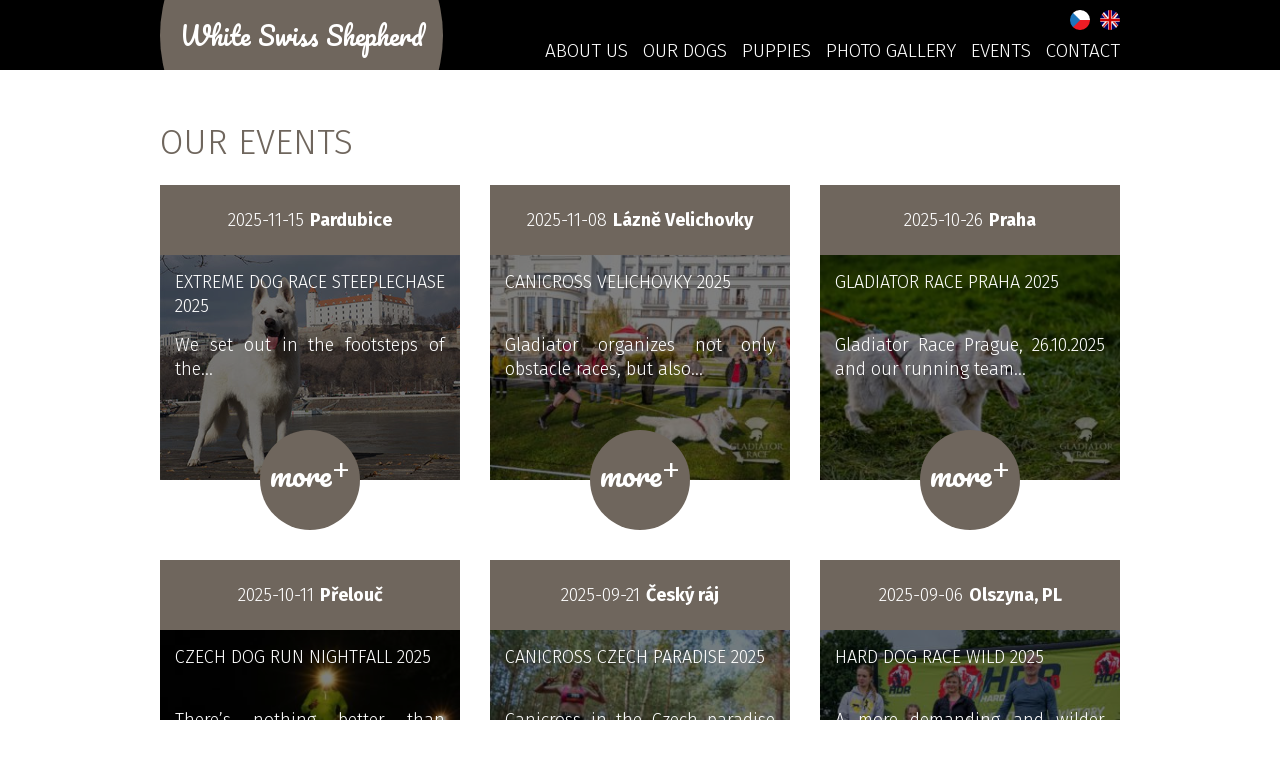

--- FILE ---
content_type: text/html; charset=UTF-8
request_url: https://bilyovcak.cz/en/our-events/
body_size: 162791
content:
<!DOCTYPE html>
<html lang="en-GB">
<head>
<meta charset="UTF-8" />
<meta name="viewport" content="width=device-width, initial-scale=1.0" />
<title>Our events | White Swiss Shepherd</title>
<link rel="stylesheet" href="/wp-content/themes/itvkostce/style.css?v=1.71" />
<script src="https://ajax.googleapis.com/ajax/libs/jquery/1.11.0/jquery.min.js"></script>
<link rel="apple-touch-icon" sizes="57x57" href="/wp-content/themes/itvkostce/images/favicon/apple-icon-57x57.png">
<link rel="apple-touch-icon" sizes="60x60" href="/wp-content/themes/itvkostce/images/favicon/apple-icon-60x60.png">
<link rel="apple-touch-icon" sizes="72x72" href="/wp-content/themes/itvkostce/images/favicon/apple-icon-72x72.png">
<link rel="apple-touch-icon" sizes="76x76" href="/wp-content/themes/itvkostce/images/favicon/apple-icon-76x76.png">
<link rel="apple-touch-icon" sizes="114x114" href="/wp-content/themes/itvkostce/images/favicon/apple-icon-114x114.png">
<link rel="apple-touch-icon" sizes="120x120" href="/wp-content/themes/itvkostce/images/favicon/apple-icon-120x120.png">
<link rel="apple-touch-icon" sizes="144x144" href="/wp-content/themes/itvkostce/images/favicon/apple-icon-144x144.png">
<link rel="apple-touch-icon" sizes="152x152" href="/wp-content/themes/itvkostce/images/favicon/apple-icon-152x152.png">
<link rel="apple-touch-icon" sizes="180x180" href="/wp-content/themes/itvkostce/images/favicon/apple-icon-180x180.png">
<link rel="icon" type="image/png" sizes="192x192"  href="/wp-content/themes/itvkostce/images/favicon/android-icon-192x192.png">
<link rel="icon" type="image/png" sizes="32x32" href="/wp-content/themes/itvkostce/images/favicon/favicon-32x32.png">
<link rel="icon" type="image/png" sizes="96x96" href="/wp-content/themes/itvkostce/images/favicon/favicon-96x96.png">
<link rel="icon" type="image/png" sizes="16x16" href="/wp-content/themes/itvkostce/images/favicon/favicon-16x16.png">
<link rel="manifest" href="/wp-content/themes/itvkostce/images/favicon/manifest.json">
<meta name="msapplication-TileColor" content="#ffffff">
<meta name="msapplication-TileImage" content="/wp-content/themes/itvkostce/images/favicon/ms-icon-144x144.png">

<!-- All in One SEO Pack 2.3.14.2 by Michael Torbert of Semper Fi Web Design[146,172] -->
<link rel="canonical" href="https://bilyovcak.cz/en/our-events/" />
<!-- /all in one seo pack -->
<link rel='dns-prefetch' href='//s.w.org' />
		<script type="text/javascript">
			window._wpemojiSettings = {"baseUrl":"https:\/\/s.w.org\/images\/core\/emoji\/2.3\/72x72\/","ext":".png","svgUrl":"https:\/\/s.w.org\/images\/core\/emoji\/2.3\/svg\/","svgExt":".svg","source":{"concatemoji":"https:\/\/bilyovcak.cz\/wp-includes\/js\/wp-emoji-release.min.js?ver=4.8"}};
			!function(a,b,c){function d(a){var b,c,d,e,f=String.fromCharCode;if(!k||!k.fillText)return!1;switch(k.clearRect(0,0,j.width,j.height),k.textBaseline="top",k.font="600 32px Arial",a){case"flag":return k.fillText(f(55356,56826,55356,56819),0,0),b=j.toDataURL(),k.clearRect(0,0,j.width,j.height),k.fillText(f(55356,56826,8203,55356,56819),0,0),c=j.toDataURL(),b===c&&(k.clearRect(0,0,j.width,j.height),k.fillText(f(55356,57332,56128,56423,56128,56418,56128,56421,56128,56430,56128,56423,56128,56447),0,0),b=j.toDataURL(),k.clearRect(0,0,j.width,j.height),k.fillText(f(55356,57332,8203,56128,56423,8203,56128,56418,8203,56128,56421,8203,56128,56430,8203,56128,56423,8203,56128,56447),0,0),c=j.toDataURL(),b!==c);case"emoji4":return k.fillText(f(55358,56794,8205,9794,65039),0,0),d=j.toDataURL(),k.clearRect(0,0,j.width,j.height),k.fillText(f(55358,56794,8203,9794,65039),0,0),e=j.toDataURL(),d!==e}return!1}function e(a){var c=b.createElement("script");c.src=a,c.defer=c.type="text/javascript",b.getElementsByTagName("head")[0].appendChild(c)}var f,g,h,i,j=b.createElement("canvas"),k=j.getContext&&j.getContext("2d");for(i=Array("flag","emoji4"),c.supports={everything:!0,everythingExceptFlag:!0},h=0;h<i.length;h++)c.supports[i[h]]=d(i[h]),c.supports.everything=c.supports.everything&&c.supports[i[h]],"flag"!==i[h]&&(c.supports.everythingExceptFlag=c.supports.everythingExceptFlag&&c.supports[i[h]]);c.supports.everythingExceptFlag=c.supports.everythingExceptFlag&&!c.supports.flag,c.DOMReady=!1,c.readyCallback=function(){c.DOMReady=!0},c.supports.everything||(g=function(){c.readyCallback()},b.addEventListener?(b.addEventListener("DOMContentLoaded",g,!1),a.addEventListener("load",g,!1)):(a.attachEvent("onload",g),b.attachEvent("onreadystatechange",function(){"complete"===b.readyState&&c.readyCallback()})),f=c.source||{},f.concatemoji?e(f.concatemoji):f.wpemoji&&f.twemoji&&(e(f.twemoji),e(f.wpemoji)))}(window,document,window._wpemojiSettings);
		</script>
		<style type="text/css">
img.wp-smiley,
img.emoji {
	display: inline !important;
	border: none !important;
	box-shadow: none !important;
	height: 1em !important;
	width: 1em !important;
	margin: 0 .07em !important;
	vertical-align: -0.1em !important;
	background: none !important;
	padding: 0 !important;
}
</style>
<link rel='stylesheet' id='dashicons-css'  href='https://bilyovcak.cz/wp-includes/css/dashicons.min.css?ver=4.8' type='text/css' media='all' />
<link rel='https://api.w.org/' href='https://bilyovcak.cz/wp-json/' />
<link rel="EditURI" type="application/rsd+xml" title="RSD" href="https://bilyovcak.cz/xmlrpc.php?rsd" />
<link rel="wlwmanifest" type="application/wlwmanifest+xml" href="https://bilyovcak.cz/wp-includes/wlwmanifest.xml" /> 
<meta name="generator" content="WordPress 4.8" />
<link rel='shortlink' href='https://bilyovcak.cz/?p=335' />
<link rel="alternate" type="application/json+oembed" href="https://bilyovcak.cz/wp-json/oembed/1.0/embed?url=https%3A%2F%2Fbilyovcak.cz%2Fen%2Four-events%2F" />
<link rel="alternate" type="text/xml+oembed" href="https://bilyovcak.cz/wp-json/oembed/1.0/embed?url=https%3A%2F%2Fbilyovcak.cz%2Fen%2Four-events%2F&#038;format=xml" />
<link rel="alternate" href="https://bilyovcak.cz/cs/nase-akce/" hreflang="cs" />
<link rel="alternate" href="https://bilyovcak.cz/en/our-events/" hreflang="en" />
</head>

<body >
<div class="container">

<div id="fb-root"></div>
<script>(function(d, s, id) {
  var js, fjs = d.getElementsByTagName(s)[0];
  if (d.getElementById(id)) return;
  js = d.createElement(s); js.id = id;
  js.src = "//connect.facebook.net/cs_CZ/sdk.js#xfbml=1&version=v2.9&appId=138181952886830";
  fjs.parentNode.insertBefore(js, fjs);
}(document, 'script', 'facebook-jssdk'));</script>

	
	<div class="header wrapper">
		<div class="wrap float_in">
			<div class="logo"><div class="logo-bg"></div><a href="/" class="secondary-font">White Swiss Shepherd</a></div>
			<div class="flags">
				<a href="/cs" title="CZ"><img src="/wp-content/themes/itvkostce/images/flags/cs.png" alt="CZ"/></a>
				<a href="/en" title="EN"><img src="/wp-content/themes/itvkostce/images/flags/en.png" alt="EN"/></a>
				<!--<a href="/de" title="DE"><img src="/wp-content/themes/itvkostce/images/flags/de.png" alt="DE"/></a>
				<a href="/pl" title="PL"><img src="/wp-content/themes/itvkostce/images/flags/pl.png" alt="PL"/></a>-->
			</div>
			<div class="mobfire">MENU<div class="hamburger"><div></div><div></div><div></div></div></div>
			<div class="navmenu float_in light uppercase"><div class="menu-hlavni-menu-en-container"><ul id="menu-hlavni-menu-en" class="menu"><li id="menu-item-340" class="menu-item menu-item-type-custom menu-item-object-custom menu-item-340"><a href="/en/#about">About us</a></li>
<li id="menu-item-341" class="menu-item menu-item-type-custom menu-item-object-custom menu-item-341"><a href="/en/#dogs">Our dogs</a></li>
<li id="menu-item-342" class="menu-item menu-item-type-custom menu-item-object-custom menu-item-342"><a href="/en/#litters">Puppies</a></li>
<li id="menu-item-343" class="menu-item menu-item-type-custom menu-item-object-custom menu-item-343"><a href="/en/#photos">Photo gallery</a></li>
<li id="menu-item-344" class="menu-item menu-item-type-custom menu-item-object-custom menu-item-344"><a href="/en/#events">Events</a></li>
<li id="menu-item-345" class="menu-item menu-item-type-custom menu-item-object-custom menu-item-345"><a href="#contact">Contact</a></li>
</ul></div></div>
		</div>
	</div>
<div class="main wrapper archive all-events">
	<div class="content wrap float_in">
				<h1 class="uppercase">Our events</h1>
		<div class="boxes float_in"><div class="third box event"><div class="box-title-wrap"><div class="box-title"><span class="light">2025-11-15</span><span class="box-event-place bold">Pardubice</span></div></div><div class="box-thumb-data"><a class="box-thumb" href=https://bilyovcak.cz/en/event/extreme-dog-race-steeplechase-2025/><img src="/wp-content/themes/itvkostce/images/event-blank.jpg" alt="Extreme Dog Race Steeplechase 2025" /><div class="box-event-data"><div class="box-event-title uppercase light">Extreme Dog Race Steeplechase 2025</div><div class="box-event-text justify light"><p>We set out in the footsteps of the&#8230;</p>
</div></div></a><a href=https://bilyovcak.cz/en/event/extreme-dog-race-steeplechase-2025/ class="readmore"><span class="secondary-font">more</span><span class="readmore-index light">+</span></a></div></div><div class="third box event"><div class="box-title-wrap"><div class="box-title"><span class="light">2025-11-08</span><span class="box-event-place bold">Lázně Velichovky</span></div></div><div class="box-thumb-data"><a class="box-thumb" href=https://bilyovcak.cz/en/event/6708/><img src="https://bilyovcak.cz/wp-content/uploads/2025/11/578006537_1217298253780396_8901237049437003293_n-320x240.jpg" alt="Canicross Velichovky 2025" /><div class="box-event-data"><div class="box-event-title uppercase light">Canicross Velichovky 2025</div><div class="box-event-text justify light"><p>Gladiator organizes not only obstacle races, but also&#8230;</p>
</div></div></a><a href=https://bilyovcak.cz/en/event/6708/ class="readmore"><span class="secondary-font">more</span><span class="readmore-index light">+</span></a></div></div><div class="third box event"><div class="box-title-wrap"><div class="box-title"><span class="light">2025-10-26</span><span class="box-event-place bold">Praha</span></div></div><div class="box-thumb-data"><a class="box-thumb" href=https://bilyovcak.cz/en/event/gladiator-race-praha-2025-2/><img src="https://bilyovcak.cz/wp-content/uploads/2025/11/576320404_1348384523943060_3764497299528575908_n-320x240.jpg" alt="Gladiator Race Praha 2025" /><div class="box-event-data"><div class="box-event-title uppercase light">Gladiator Race Praha 2025</div><div class="box-event-text justify light"><p>Gladiator Race Prague, 26.10.2025 and our running team&#8230;</p>
</div></div></a><a href=https://bilyovcak.cz/en/event/gladiator-race-praha-2025-2/ class="readmore"><span class="secondary-font">more</span><span class="readmore-index light">+</span></a></div></div><div class="third box event"><div class="box-title-wrap"><div class="box-title"><span class="light">2025-10-11</span><span class="box-event-place bold">Přelouč</span></div></div><div class="box-thumb-data"><a class="box-thumb" href=https://bilyovcak.cz/en/event/czech-dog-run-nightfall-2025-2/><img src="https://bilyovcak.cz/wp-content/uploads/2025/11/2025-rijen-11.-0229-320x240.jpg" alt="Czech Dog Run Nightfall 2025" /><div class="box-event-data"><div class="box-event-title uppercase light">Czech Dog Run Nightfall 2025</div><div class="box-event-text justify light"><p>There&#8217;s&nbsp;nothing better than racing with our dogs over&#8230;</p>
</div></div></a><a href=https://bilyovcak.cz/en/event/czech-dog-run-nightfall-2025-2/ class="readmore"><span class="secondary-font">more</span><span class="readmore-index light">+</span></a></div></div><div class="third box event"><div class="box-title-wrap"><div class="box-title"><span class="light">2025-09-21</span><span class="box-event-place bold">Český ráj</span></div></div><div class="box-thumb-data"><a class="box-thumb" href=https://bilyovcak.cz/en/event/canicross-czech-paradise-2025/><img src="https://bilyovcak.cz/wp-content/uploads/2025/11/555114042_1311953270919519_8656675998557503310_n-320x240.jpg" alt="Canicross Czech Paradise 2025" /><div class="box-event-data"><div class="box-event-title uppercase light">Canicross Czech Paradise 2025</div><div class="box-event-text justify light"><p>Canicross in the Czech paradise by Gladiator Race&#8230;</p>
</div></div></a><a href=https://bilyovcak.cz/en/event/canicross-czech-paradise-2025/ class="readmore"><span class="secondary-font">more</span><span class="readmore-index light">+</span></a></div></div><div class="third box event"><div class="box-title-wrap"><div class="box-title"><span class="light">2025-09-06</span><span class="box-event-place bold">Olszyna, PL</span></div></div><div class="box-thumb-data"><a class="box-thumb" href=https://bilyovcak.cz/en/event/hard-dog-race-wild-2025/><img src="https://bilyovcak.cz/wp-content/uploads/2025/10/544934649_787895080265390_1386816792366327654_n-320x240.jpg" alt="Hard Dog Race WILD 2025" /><div class="box-event-data"><div class="box-event-title uppercase light">Hard Dog Race WILD 2025</div><div class="box-event-text justify light"><p>A more demanding and wilder variant of the&#8230;</p>
</div></div></a><a href=https://bilyovcak.cz/en/event/hard-dog-race-wild-2025/ class="readmore"><span class="secondary-font">more</span><span class="readmore-index light">+</span></a></div></div><div class="third box event"><div class="box-title-wrap"><div class="box-title"><span class="light">2025-09-06</span><span class="box-event-place bold">Marokánka</span></div></div><div class="box-thumb-data"><a class="box-thumb" href=https://bilyovcak.cz/en/event/gladiator-race-marokanka-2025-2/><img src="https://bilyovcak.cz/wp-content/uploads/2025/11/547888730_1300483178733195_6322549200989114500_n-320x240.jpg" alt="Gladiator Race Marokánka 2025" /><div class="box-event-data"><div class="box-event-title uppercase light">Gladiator Race Marokánka 2025</div><div class="box-event-text justify light"><p>Gladiator race is one of the hardest obstacle&#8230;</p>
</div></div></a><a href=https://bilyovcak.cz/en/event/gladiator-race-marokanka-2025-2/ class="readmore"><span class="secondary-font">more</span><span class="readmore-index light">+</span></a></div></div><div class="third box event"><div class="box-title-wrap"><div class="box-title"><span class="light">2025-08-29 - 2025-08-30</span><span class="box-event-place bold">Motocross Opatov</span></div></div><div class="box-thumb-data"><a class="box-thumb" href=https://bilyovcak.cz/en/event/extreme-dog-race-motocross-opatov-2025/><img src="https://bilyovcak.cz/wp-content/uploads/2025/10/IMGL21291-320x240.jpg" alt="Extreme Dog Race &#8211; Motocross Opatov 2025" /><div class="box-event-data"><div class="box-event-title uppercase light">Extreme Dog Race &#8211; Motocross Opatov 2025</div><div class="box-event-text justify light"><p>Fantastic atmosphere, enthusiasm, energy, but also strain, exhaustion&#8230;</p>
</div></div></a><a href=https://bilyovcak.cz/en/event/extreme-dog-race-motocross-opatov-2025/ class="readmore"><span class="secondary-font">more</span><span class="readmore-index light">+</span></a></div></div><div class="third box event"><div class="box-title-wrap"><div class="box-title"><span class="light">2025-06-14</span><span class="box-event-place bold">písník Marokánka</span></div></div><div class="box-thumb-data"><a class="box-thumb" href=https://bilyovcak.cz/en/event/6568/><img src="https://bilyovcak.cz/wp-content/uploads/2025/06/5P1A6387-320x240.jpg" alt="EDR Dog Triathlon 2025" /><div class="box-event-data"><div class="box-event-title uppercase light">EDR Dog Triathlon 2025</div><div class="box-event-text justify light"><p>At the beautiful large lake &#8211; the Marokánka&#8230;</p>
</div></div></a><a href=https://bilyovcak.cz/en/event/6568/ class="readmore"><span class="secondary-font">more</span><span class="readmore-index light">+</span></a></div></div><div class="third box event"><div class="box-title-wrap"><div class="box-title"><span class="light">2025-06-07</span><span class="box-event-place bold">Kyšice</span></div></div><div class="box-thumb-data"><a class="box-thumb" href=https://bilyovcak.cz/en/event/progeny-meeting-2025/><img src="https://bilyovcak.cz/wp-content/uploads/2025/11/P_20250607_145341-320x240.jpg" alt="Progeny meeting 2025" /><div class="box-event-data"><div class="box-event-title uppercase light">Progeny meeting 2025</div><div class="box-event-text justify light"><p>It was lovely to meet our progeny once&#8230;</p>
</div></div></a><a href=https://bilyovcak.cz/en/event/progeny-meeting-2025/ class="readmore"><span class="secondary-font">more</span><span class="readmore-index light">+</span></a></div></div><div class="third box event"><div class="box-title-wrap"><div class="box-title"><span class="light">2025-05-24</span><span class="box-event-place bold">Motokross Pacov</span></div></div><div class="box-thumb-data"><a class="box-thumb" href=https://bilyovcak.cz/en/event/hard-dog-race-base-cz-2025/><img src="https://bilyovcak.cz/wp-content/uploads/2025/06/794aad45-a125-4dbd-93cc-a60638d4f77f-320x240.jpg" alt="Hard Dog Race base CZ 2025" /><div class="box-event-data"><div class="box-event-title uppercase light">Hard Dog Race base CZ 2025</div><div class="box-event-text justify light"><p>HARD DOG RACE always promises a strong experience&#8230;</p>
</div></div></a><a href=https://bilyovcak.cz/en/event/hard-dog-race-base-cz-2025/ class="readmore"><span class="secondary-font">more</span><span class="readmore-index light">+</span></a></div></div><div class="third box event"><div class="box-title-wrap"><div class="box-title"><span class="light">2025-05-04</span><span class="box-event-place bold">Tankodrom Milovice</span></div></div><div class="box-thumb-data"><a class="box-thumb" href=https://bilyovcak.cz/en/event/gladiator-race-milovice-2025-2/><img src="https://bilyovcak.cz/wp-content/uploads/2025/05/P_20250504_083907_1-320x240.jpg" alt="Gladiator Race Milovice 2025" /><div class="box-event-data"><div class="box-event-title uppercase light">Gladiator Race Milovice 2025</div><div class="box-event-text justify light"><p>This was a total massacre. Tankodrom Milovice and its&#8230;</p>
</div></div></a><a href=https://bilyovcak.cz/en/event/gladiator-race-milovice-2025-2/ class="readmore"><span class="secondary-font">more</span><span class="readmore-index light">+</span></a></div></div><div class="third box event"><div class="box-title-wrap"><div class="box-title"><span class="light">2025-04-12</span><span class="box-event-place bold">Hrad Točník</span></div></div><div class="box-thumb-data"><a class="box-thumb" href=https://bilyovcak.cz/en/event/extreme-dog-race-tocnik-2/><img src="https://bilyovcak.cz/wp-content/uploads/2025/04/DJI_20250412094146_0015_D-320x240.jpg" alt="Extreme Dog Race Točník" /><div class="box-event-data"><div class="box-event-title uppercase light">Extreme Dog Race Točník</div><div class="box-event-text justify light"><p>The first race of this season was unforgettable!&#8230;</p>
</div></div></a><a href=https://bilyovcak.cz/en/event/extreme-dog-race-tocnik-2/ class="readmore"><span class="secondary-font">more</span><span class="readmore-index light">+</span></a></div></div><div class="third box event"><div class="box-title-wrap"><div class="box-title"><span class="light">2024-12-16</span><span class="box-event-place bold">Kladno</span></div></div><div class="box-thumb-data"><a class="box-thumb" href=https://bilyovcak.cz/en/event/christmas-party-with-puppies-at-school/><img src="https://bilyovcak.cz/wp-content/uploads/2025/02/P_20241216_090708-320x240.jpg" alt="Christmas party with puppies at school" /><div class="box-event-data"><div class="box-event-title uppercase light">Christmas party with puppies at school</div><div class="box-event-text justify light"><p>One of our last group events with the&#8230;</p>
</div></div></a><a href=https://bilyovcak.cz/en/event/christmas-party-with-puppies-at-school/ class="readmore"><span class="secondary-font">more</span><span class="readmore-index light">+</span></a></div></div><div class="third box event"><div class="box-title-wrap"><div class="box-title"><span class="light">2024-12-07 - 2024-12-15</span><span class="box-event-place bold">Praha</span></div></div><div class="box-thumb-data"><a class="box-thumb" href=https://bilyovcak.cz/en/event/pets-yoga-minions-nonstops/><img src="https://bilyovcak.cz/wp-content/uploads/2025/02/P_20241207_114622-320x240.jpg" alt="Pets Yoga, Minions + Nonstops" /><div class="box-event-data"><div class="box-event-title uppercase light">Pets Yoga, Minions + Nonstops</div><div class="box-event-text justify light"><p>The puppies in litters M + N grow&#8230;</p>
</div></div></a><a href=https://bilyovcak.cz/en/event/pets-yoga-minions-nonstops/ class="readmore"><span class="secondary-font">more</span><span class="readmore-index light">+</span></a></div></div><div class="third box event"><div class="box-title-wrap"><div class="box-title"><span class="light">2024-12-01</span><span class="box-event-place bold">Stříbrný Rybník</span></div></div><div class="box-thumb-data"><a class="box-thumb" href=https://bilyovcak.cz/en/event/gladiator-dog-race-final-2024-2/><img src="https://bilyovcak.cz/wp-content/uploads/2025/02/468809118_957613913082166_5540683727855979228_n-320x240.jpg" alt="Gladiator Dog Race Final 2024" /><div class="box-event-data"><div class="box-event-title uppercase light">Gladiator Dog Race Final 2024</div><div class="box-event-text justify light"><p>There&#8217;s&nbsp;no better way to spend the first Sunday&#8230;</p>
</div></div></a><a href=https://bilyovcak.cz/en/event/gladiator-dog-race-final-2024-2/ class="readmore"><span class="secondary-font">more</span><span class="readmore-index light">+</span></a></div></div><div class="third box event"><div class="box-title-wrap"><div class="box-title"><span class="light">2024-11-16</span><span class="box-event-place bold">Pardubice</span></div></div><div class="box-thumb-data"><a class="box-thumb" href=https://bilyovcak.cz/en/event/extreme-dog-race-steeplechase-2024-2/><img src="https://bilyovcak.cz/wp-content/uploads/2025/02/DSC_0950-320x240.jpg" alt="Extreme Dog Race Steeplechase 2024" /><div class="box-event-data"><div class="box-event-title uppercase light">Extreme Dog Race Steeplechase 2024</div><div class="box-event-text justify light"><p>A race on a traditional horse racing track&#8230;</p>
</div></div></a><a href=https://bilyovcak.cz/en/event/extreme-dog-race-steeplechase-2024-2/ class="readmore"><span class="secondary-font">more</span><span class="readmore-index light">+</span></a></div></div><div class="third box event"><div class="box-title-wrap"><div class="box-title"><span class="light">2024-11-03</span><span class="box-event-place bold">Žernov</span></div></div><div class="box-thumb-data"><a class="box-thumb" href=https://bilyovcak.cz/en/event/edr-halloween-afterparty-dogbiatlon-2/><img src="https://bilyovcak.cz/wp-content/uploads/2024/11/Joker-Photos-324-of-394-320x240.jpg" alt="EDR Halloween Afterparty + Dogbiatlon" /><div class="box-event-data"><div class="box-event-title uppercase light">EDR Halloween Afterparty + Dogbiatlon</div><div class="box-event-text justify light"><p>The craziest race of the year, that was&#8230;</p>
</div></div></a><a href=https://bilyovcak.cz/en/event/edr-halloween-afterparty-dogbiatlon-2/ class="readmore"><span class="secondary-font">more</span><span class="readmore-index light">+</span></a></div></div><div class="third box event"><div class="box-title-wrap"><div class="box-title"><span class="light">2024-10-23</span><span class="box-event-place bold">LEGO Kladno</span></div></div><div class="box-thumb-data"><a class="box-thumb" href=https://bilyovcak.cz/en/event/charity-run-2024/><img src="https://bilyovcak.cz/wp-content/uploads/2024/10/Messenger_creation_2BCD31F1-A399-4104-80BF-AA896633110A-320x240.jpeg" alt="Charity run 2024" /><div class="box-event-data"><div class="box-event-title uppercase light">Charity run 2024</div><div class="box-event-text justify light"><p>We were invited with our dogs to a&#8230;</p>
</div></div></a><a href=https://bilyovcak.cz/en/event/charity-run-2024/ class="readmore"><span class="secondary-font">more</span><span class="readmore-index light">+</span></a></div></div><div class="third box event"><div class="box-title-wrap"><div class="box-title"><span class="light">2024-10-20</span><span class="box-event-place bold">Praha</span></div></div><div class="box-thumb-data"><a class="box-thumb" href=https://bilyovcak.cz/en/event/gladiator-race-dog-praha-2024/><img src="https://bilyovcak.cz/wp-content/uploads/2024/10/IMG-20241020-WA0025-320x240.jpg" alt="Gladiator Race Dog Praha 2024" /><div class="box-event-data"><div class="box-event-title uppercase light">Gladiator Race Dog Praha 2024</div><div class="box-event-text justify light"><p>Gladiator race is always a great challenge. Heavy&#8230;</p>
</div></div></a><a href=https://bilyovcak.cz/en/event/gladiator-race-dog-praha-2024/ class="readmore"><span class="secondary-font">more</span><span class="readmore-index light">+</span></a></div></div><div class="third box event"><div class="box-title-wrap"><div class="box-title"><span class="light">2024-10-11</span><span class="box-event-place bold">Podprůhon</span></div></div><div class="box-thumb-data"><a class="box-thumb" href=https://bilyovcak.cz/en/event/race-up-the-stairs-2024/><img src="https://bilyovcak.cz/wp-content/uploads/2024/10/P_20241011_184112up-320x240.jpg" alt="Race up the stairs 2024" /><div class="box-event-data"><div class="box-event-title uppercase light">Race up the stairs 2024</div><div class="box-event-text justify light"><p>This time we tried something completely different. An&#8230;</p>
</div></div></a><a href=https://bilyovcak.cz/en/event/race-up-the-stairs-2024/ class="readmore"><span class="secondary-font">more</span><span class="readmore-index light">+</span></a></div></div><div class="third box event"><div class="box-title-wrap"><div class="box-title"><span class="light">2024-08-30</span><span class="box-event-place bold">pevnost Josefov</span></div></div><div class="box-thumb-data"><a class="box-thumb" href=https://bilyovcak.cz/en/event/gladiator-race-dog-josefov-2/><img src="https://bilyovcak.cz/wp-content/uploads/2024/09/457747513_893454442831447_6537664480762371061_n-320x240.jpg" alt="Gladiator Race Dog Josefov" /><div class="box-event-data"><div class="box-event-title uppercase light">Gladiator Race Dog Josefov</div><div class="box-event-text justify light"><p>At the end of the summer, we went&#8230;</p>
</div></div></a><a href=https://bilyovcak.cz/en/event/gladiator-race-dog-josefov-2/ class="readmore"><span class="secondary-font">more</span><span class="readmore-index light">+</span></a></div></div><div class="third box event"><div class="box-title-wrap"><div class="box-title"><span class="light">2024-08-17</span><span class="box-event-place bold">motokros Opatov</span></div></div><div class="box-thumb-data"><a class="box-thumb" href=https://bilyovcak.cz/en/event/extreme-dog-race-opatov-2/><img src="https://bilyovcak.cz/wp-content/uploads/2024/09/MG_3907-320x240.jpg" alt="Extreme Dog Race Opatov" /><div class="box-event-data"><div class="box-event-title uppercase light">Extreme Dog Race Opatov</div><div class="box-event-text justify light"><p>Opatov is a matter of the heart, EDR&#8230;</p>
</div></div></a><a href=https://bilyovcak.cz/en/event/extreme-dog-race-opatov-2/ class="readmore"><span class="secondary-font">more</span><span class="readmore-index light">+</span></a></div></div><div class="third box event"><div class="box-title-wrap"><div class="box-title"><span class="light">2024-07-06</span><span class="box-event-place bold">Chlum u sv. Máří</span></div></div><div class="box-thumb-data"><a class="box-thumb" href=https://bilyovcak.cz/en/event/5904/><img src="/wp-content/themes/itvkostce/images/event-blank.jpg" alt="Dirty Dog Challenge &#8211; Water Dog Game" /><div class="box-event-data"><div class="box-event-title uppercase light">Dirty Dog Challenge &#8211; Water Dog Game</div><div class="box-event-text justify light"><p>Another race from the Dirty Dog Challenge series,&#8230;</p>
</div></div></a><a href=https://bilyovcak.cz/en/event/5904/ class="readmore"><span class="secondary-font">more</span><span class="readmore-index light">+</span></a></div></div><div class="third box event"><div class="box-title-wrap"><div class="box-title"><span class="light">2024-06-28 - 2024-06-29</span><span class="box-event-place bold">Jihlava, Area 52</span></div></div><div class="box-thumb-data"><a class="box-thumb" href=https://bilyovcak.cz/en/event/czech-dog-run-military-2/><img src="https://bilyovcak.cz/wp-content/uploads/2024/09/DSC_6680-320x240.jpg" alt="Czech Dog Run &#8211; Military" /><div class="box-event-data"><div class="box-event-title uppercase light">Czech Dog Run &#8211; Military</div><div class="box-event-text justify light"><p>CZECH DOG RUN Jihlava military Area 52 –&#8230;</p>
</div></div></a><a href=https://bilyovcak.cz/en/event/czech-dog-run-military-2/ class="readmore"><span class="secondary-font">more</span><span class="readmore-index light">+</span></a></div></div><div class="third box event"><div class="box-title-wrap"><div class="box-title"><span class="light">2024-06-22</span><span class="box-event-place bold">Marokánka</span></div></div><div class="box-thumb-data"><a class="box-thumb" href=https://bilyovcak.cz/en/event/extreme-dog-race-dogbiatlon-dogtriatlon-2/><img src="https://bilyovcak.cz/wp-content/uploads/2024/09/5P1A3247-320x240.jpg" alt="Extreme Dog Race &#8211; DogBiatlon &#038; DogTriatlon" /><div class="box-event-data"><div class="box-event-title uppercase light">Extreme Dog Race &#8211; DogBiatlon &#038; DogTriatlon</div><div class="box-event-text justify light"><p>For the first time, we tried a race&#8230;</p>
</div></div></a><a href=https://bilyovcak.cz/en/event/extreme-dog-race-dogbiatlon-dogtriatlon-2/ class="readmore"><span class="secondary-font">more</span><span class="readmore-index light">+</span></a></div></div><div class="third box event"><div class="box-title-wrap"><div class="box-title"><span class="light">2024-06-15</span><span class="box-event-place bold">Chlum sv. Máří</span></div></div><div class="box-thumb-data"><a class="box-thumb" href=https://bilyovcak.cz/en/event/experience-run-15-6-2024-2/><img src="https://bilyovcak.cz/wp-content/uploads/2024/09/FB_IMG_1718552058748-320x240.jpg" alt="Experience Run, 15.&nbsp;6.&nbsp;2024" /><div class="box-event-data"><div class="box-event-title uppercase light">Experience Run, 15.&nbsp;6.&nbsp;2024</div><div class="box-event-text justify light"><p>According to the description of the organizers from&#8230;</p>
</div></div></a><a href=https://bilyovcak.cz/en/event/experience-run-15-6-2024-2/ class="readmore"><span class="secondary-font">more</span><span class="readmore-index light">+</span></a></div></div><div class="third box event"><div class="box-title-wrap"><div class="box-title"><span class="light">2024-06-08</span><span class="box-event-place bold">Valdek - Kyšice</span></div></div><div class="box-thumb-data"><a class="box-thumb" href=https://bilyovcak.cz/en/event/progeny-meeting-8-6-2024/><img src="https://bilyovcak.cz/wp-content/uploads/2024/09/IMG_20240608_160413-320x240.jpg" alt="Progeny meeting 8.&nbsp;6.&nbsp;2024" /><div class="box-event-data"><div class="box-event-title uppercase light">Progeny meeting 8.&nbsp;6.&nbsp;2024</div><div class="box-event-text justify light"><p>Even this year we organised the big event&#8230;</p>
</div></div></a><a href=https://bilyovcak.cz/en/event/progeny-meeting-8-6-2024/ class="readmore"><span class="secondary-font">more</span><span class="readmore-index light">+</span></a></div></div><div class="third box event"><div class="box-title-wrap"><div class="box-title"><span class="light">2024-05-26</span><span class="box-event-place bold">Motocross Holice</span></div></div><div class="box-thumb-data"><a class="box-thumb" href=https://bilyovcak.cz/en/event/gladiator-race-dog-holice-26-5-2024-2/><img src="https://bilyovcak.cz/wp-content/uploads/2024/09/448879385_955095336605316_3216085411802406499_n-320x240.jpg" alt="Gladiator Race Dog, Holice 26.5.&nbsp;2024" /><div class="box-event-data"><div class="box-event-title uppercase light">Gladiator Race Dog, Holice 26.5.&nbsp;2024</div><div class="box-event-text justify light"><p>Extremely demanding, extremely muddy, extremely enjoyable. Just one&#8230;</p>
</div></div></a><a href=https://bilyovcak.cz/en/event/gladiator-race-dog-holice-26-5-2024-2/ class="readmore"><span class="secondary-font">more</span><span class="readmore-index light">+</span></a></div></div><div class="third box event"><div class="box-title-wrap"><div class="box-title"><span class="light">2024-05-25</span><span class="box-event-place bold">Motocross Pacov</span></div></div><div class="box-thumb-data"><a class="box-thumb" href=https://bilyovcak.cz/en/event/hard-dog-race-pacov-25-5-2024-2/><img src="https://bilyovcak.cz/wp-content/uploads/2024/09/P_20240525_111728_1-320x240.jpg" alt="Hard Dog Race Pacov, 25.5.2024" /><div class="box-event-data"><div class="box-event-title uppercase light">Hard Dog Race Pacov, 25.5.2024</div><div class="box-event-text justify light"><p>New location, new track, new experiences. The motocross&#8230;</p>
</div></div></a><a href=https://bilyovcak.cz/en/event/hard-dog-race-pacov-25-5-2024-2/ class="readmore"><span class="secondary-font">more</span><span class="readmore-index light">+</span></a></div></div><div class="third box event"><div class="box-title-wrap"><div class="box-title"><span class="light">2024-05-17 - 2024-05-18</span><span class="box-event-place bold">Josefov</span></div></div><div class="box-thumb-data"><a class="box-thumb" href=https://bilyovcak.cz/en/event/extreme-dog-race-military-josefov-17-18-5-2024-2/><img src="https://bilyovcak.cz/wp-content/uploads/2024/06/444190392_7675197555873322_5134567569425460043_n-320x240.jpg" alt="Extreme Dog Race MILITARY Josefov 17. &#8211; 18.5.2024" /><div class="box-event-data"><div class="box-event-title uppercase light">Extreme Dog Race MILITARY Josefov 17. &#8211; 18.5.2024</div><div class="box-event-text justify light"><p>Night and day obstacle race in the fortress&#8230;</p>
</div></div></a><a href=https://bilyovcak.cz/en/event/extreme-dog-race-military-josefov-17-18-5-2024-2/ class="readmore"><span class="secondary-font">more</span><span class="readmore-index light">+</span></a></div></div><div class="third box event"><div class="box-title-wrap"><div class="box-title"><span class="light">2024-04-13</span><span class="box-event-place bold">Ještěd</span></div></div><div class="box-thumb-data"><a class="box-thumb" href=https://bilyovcak.cz/en/event/jested-skyrace-2/><img src="https://bilyovcak.cz/wp-content/uploads/2024/04/FB_IMG_1713623761850-320x240.jpg" alt="Ještěd Skyrace" /><div class="box-event-data"><div class="box-event-title uppercase light">Ještěd Skyrace</div><div class="box-event-text justify light"><p>As always, my hardest, most dreaded and yet&#8230;</p>
</div></div></a><a href=https://bilyovcak.cz/en/event/jested-skyrace-2/ class="readmore"><span class="secondary-font">more</span><span class="readmore-index light">+</span></a></div></div><div class="third box event"><div class="box-title-wrap"><div class="box-title"><span class="light">2024-02-24</span><span class="box-event-place bold">sjezdovka Krajka, Kraslice</span></div></div><div class="box-thumb-data"><a class="box-thumb" href=https://bilyovcak.cz/en/event/winter-dog-game-2024/><img src="https://bilyovcak.cz/wp-content/uploads/2024/09/417445432_923637059770215_6084287507407556038_n-320x240.jpg" alt="Winter Dog Game 2024" /><div class="box-event-data"><div class="box-event-title uppercase light">Winter Dog Game 2024</div><div class="box-event-text justify light"><p>Second race of the season and definitely not&#8230;</p>
</div></div></a><a href=https://bilyovcak.cz/en/event/winter-dog-game-2024/ class="readmore"><span class="secondary-font">more</span><span class="readmore-index light">+</span></a></div></div><div class="third box event"><div class="box-title-wrap"><div class="box-title"><span class="light">2024-01-06</span><span class="box-event-place bold">Břehy u Přelouče</span></div></div><div class="box-thumb-data"><a class="box-thumb" href=https://bilyovcak.cz/en/event/czech-dog-run-glacier-2/><img src="https://bilyovcak.cz/wp-content/uploads/2024/01/IMG_20240106_102932-320x240.jpg" alt="Czech Dog Run Glacier" /><div class="box-event-data"><div class="box-event-title uppercase light">Czech Dog Run Glacier</div><div class="box-event-text justify light"><p>This year&#8217;s&nbsp;season started for our racing team NIKTEL&#8230;</p>
</div></div></a><a href=https://bilyovcak.cz/en/event/czech-dog-run-glacier-2/ class="readmore"><span class="secondary-font">more</span><span class="readmore-index light">+</span></a></div></div><div class="third box event"><div class="box-title-wrap"><div class="box-title"><span class="light">2023-09-26</span><span class="box-event-place bold">Kladno</span></div></div><div class="box-thumb-data"><a class="box-thumb" href=https://bilyovcak.cz/en/event/making-a-film-about-the-breed-tlapka-tv/><img src="https://bilyovcak.cz/wp-content/uploads/2023/10/362905238_739710781477107_5192662739644220979_n-320x240.jpg" alt="Making a film about the breed &#8211; Tlapka TV" /><div class="box-event-data"><div class="box-event-title uppercase light">Making a film about the breed &#8211; Tlapka TV</div><div class="box-event-text justify light"><p>A few weeks ago, we were asked to&#8230;</p>
</div></div></a><a href=https://bilyovcak.cz/en/event/making-a-film-about-the-breed-tlapka-tv/ class="readmore"><span class="secondary-font">more</span><span class="readmore-index light">+</span></a></div></div><div class="third box event"><div class="box-title-wrap"><div class="box-title"><span class="light">2023-09-09</span><span class="box-event-place bold">Jižní Lom, Sokolov</span></div></div><div class="box-thumb-data"><a class="box-thumb" href=https://bilyovcak.cz/en/event/kaolin-dog-race-autumn-2023-2/><img src="https://bilyovcak.cz/wp-content/uploads/2023/09/WhatsApp-Image-2023-09-09-at-12.01.58-320x240.jpeg" alt="Kaolin Dog Race Autumn 2023" /><div class="box-event-data"><div class="box-event-title uppercase light">Kaolin Dog Race Autumn 2023</div><div class="box-event-text justify light"><p>The last chance to race in the amazing&#8230;</p>
</div></div></a><a href=https://bilyovcak.cz/en/event/kaolin-dog-race-autumn-2023-2/ class="readmore"><span class="secondary-font">more</span><span class="readmore-index light">+</span></a></div></div><div class="third box event"><div class="box-title-wrap"><div class="box-title"><span class="light">2023-09-02</span><span class="box-event-place bold">Ski areál Králičák</span></div></div><div class="box-thumb-data"><a class="box-thumb" href=https://bilyovcak.cz/en/event/hard-dog-race-base-kralicak-2023-2/><img src="https://bilyovcak.cz/wp-content/uploads/2023/09/IMG_20230902_142151up-celá-smečka-320x240.jpg" alt="Hard dog Race Base, Kraličák 2023" /><div class="box-event-data"><div class="box-event-title uppercase light">Hard dog Race Base, Kraličák 2023</div><div class="box-event-text justify light"><p>Another challenge done. This time, with our ever-growing NIKTEL&#8230;</p>
</div></div></a><a href=https://bilyovcak.cz/en/event/hard-dog-race-base-kralicak-2023-2/ class="readmore"><span class="secondary-font">more</span><span class="readmore-index light">+</span></a></div></div><div class="third box event"><div class="box-title-wrap"><div class="box-title"><span class="light">2023-08-27</span><span class="box-event-place bold">Písník Marokánka</span></div></div><div class="box-thumb-data"><a class="box-thumb" href=https://bilyovcak.cz/en/event/gladiator-race-dog-marokanka-2023-2/><img src="https://bilyovcak.cz/wp-content/uploads/2023/09/GOPR0307up-320x240.jpg" alt="Gladiator Race Dog Marokánka 2023" /><div class="box-event-data"><div class="box-event-title uppercase light">Gladiator Race Dog Marokánka 2023</div><div class="box-event-text justify light"><p>We are GLADIATORS! We tried the famous Gladiator&#8230;</p>
</div></div></a><a href=https://bilyovcak.cz/en/event/gladiator-race-dog-marokanka-2023-2/ class="readmore"><span class="secondary-font">more</span><span class="readmore-index light">+</span></a></div></div><div class="third box event"><div class="box-title-wrap"><div class="box-title"><span class="light">2023-08-18 - 2023-08-19</span><span class="box-event-place bold">Žernov</span></div></div><div class="box-thumb-data"><a class="box-thumb" href=https://bilyovcak.cz/en/event/extreme-dog-race-summer-night-2023/><img src="https://bilyovcak.cz/wp-content/uploads/2023/09/DSC_0032-320x240.jpg" alt="Extreme Dog Race Summer + Night 2023" /><div class="box-event-data"><div class="box-event-title uppercase light">Extreme Dog Race Summer + Night 2023</div><div class="box-event-text justify light"><p>Extremely challenging, but extremely beautiful. This time under the&#8230;</p>
</div></div></a><a href=https://bilyovcak.cz/en/event/extreme-dog-race-summer-night-2023/ class="readmore"><span class="secondary-font">more</span><span class="readmore-index light">+</span></a></div></div><div class="third box event"><div class="box-title-wrap"><div class="box-title"><span class="light">2023-06-23</span><span class="box-event-place bold">Kladno</span></div></div><div class="box-thumb-data"><a class="box-thumb" href=https://bilyovcak.cz/en/event/demonstration-of-dog-training/><img src="https://bilyovcak.cz/wp-content/uploads/2023/06/vlcsnap-2023-06-26-10h14m27s749-320x240.png" alt="Demonstration of dog training 2023" /><div class="box-event-data"><div class="box-event-title uppercase light">Demonstration of dog training 2023</div><div class="box-event-text justify light"><p>As a part of the school project &#8220;Parents&#8230;</p>
</div></div></a><a href=https://bilyovcak.cz/en/event/demonstration-of-dog-training/ class="readmore"><span class="secondary-font">more</span><span class="readmore-index light">+</span></a></div></div><div class="third box event"><div class="box-title-wrap"><div class="box-title"><span class="light">2023-06-09 - 2023-06-10</span><span class="box-event-place bold">Area 52, Jihlava</span></div></div><div class="box-thumb-data"><a class="box-thumb" href=https://bilyovcak.cz/en/event/czech-dog-run-2023-area-52-2/><img src="https://bilyovcak.cz/wp-content/uploads/2023/06/2023-cerven-10.-044-320x240.jpg" alt="Czech Dog Run 2023 &#8211; Area 52" /><div class="box-event-data"><div class="box-event-title uppercase light">Czech Dog Run 2023 &#8211; Area 52</div><div class="box-event-text justify light"><p>Night and day race in the military area&#8230;</p>
</div></div></a><a href=https://bilyovcak.cz/en/event/czech-dog-run-2023-area-52-2/ class="readmore"><span class="secondary-font">more</span><span class="readmore-index light">+</span></a></div></div><div class="third box event"><div class="box-title-wrap"><div class="box-title"><span class="light">2023-05-20</span><span class="box-event-place bold">Biřička</span></div></div><div class="box-thumb-data"><a class="box-thumb" href=https://bilyovcak.cz/en/event/extreme-dog-race-water-2023-2/><img src="https://bilyovcak.cz/wp-content/uploads/2023/06/IMG_0262-320x240.jpg" alt="Extreme Dog Race Water 2023" /><div class="box-event-data"><div class="box-event-title uppercase light">Extreme Dog Race Water 2023</div><div class="box-event-text justify light"><p>We never planned to go to this race,&#8230;</p>
</div></div></a><a href=https://bilyovcak.cz/en/event/extreme-dog-race-water-2023-2/ class="readmore"><span class="secondary-font">more</span><span class="readmore-index light">+</span></a></div></div><div class="third box event"><div class="box-title-wrap"><div class="box-title"><span class="light">2023-05-14</span><span class="box-event-place bold">Horní Bezděkov u Kladna</span></div></div><div class="box-thumb-data"><a class="box-thumb" href=https://bilyovcak.cz/en/event/progeny-meeting-2023/><img src="https://bilyovcak.cz/wp-content/uploads/2023/05/IMG_20230514_165727up-320x240.jpg" alt="Progeny meeting 2023" /><div class="box-event-data"><div class="box-event-title uppercase light">Progeny meeting 2023</div><div class="box-event-text justify light"><p>We organised a wonderful WSS meeting of our&#8230;</p>
</div></div></a><a href=https://bilyovcak.cz/en/event/progeny-meeting-2023/ class="readmore"><span class="secondary-font">more</span><span class="readmore-index light">+</span></a></div></div><div class="third box event"><div class="box-title-wrap"><div class="box-title"><span class="light">2023-05-13</span><span class="box-event-place bold">Jižní Lom, Sokolov</span></div></div><div class="box-thumb-data"><a class="box-thumb" href=https://bilyovcak.cz/en/event/kaolin-dog-race-spring-13-5-2023/><img src="https://bilyovcak.cz/wp-content/uploads/2021/10/WhatsApp-Image-2023-05-23-at-09.03.55-320x240.jpeg" alt="Kaolin dog race spring, 13.&nbsp;5.&nbsp;2023" /><div class="box-event-data"><div class="box-event-title uppercase light">Kaolin dog race spring, 13.&nbsp;5.&nbsp;2023</div><div class="box-event-text justify light"><p>Exactly a month after the previous race we&#8230;</p>
</div></div></a><a href=https://bilyovcak.cz/en/event/kaolin-dog-race-spring-13-5-2023/ class="readmore"><span class="secondary-font">more</span><span class="readmore-index light">+</span></a></div></div><div class="third box event"><div class="box-title-wrap"><div class="box-title"><span class="light">2023-04-15</span><span class="box-event-place bold">Ještěd</span></div></div><div class="box-thumb-data"><a class="box-thumb" href=https://bilyovcak.cz/en/event/salomon-jested-skyrace-2023-2/><img src="https://bilyovcak.cz/wp-content/uploads/2023/04/2023-04-15-Jestedsky-skyrace-685-320x240.jpg" alt="Salomon Ještěd Skyrace 2023" /><div class="box-event-data"><div class="box-event-title uppercase light">Salomon Ještěd Skyrace 2023</div><div class="box-event-text justify light"><p>Challenge accepted – challenge completed Mountain race for&#8230;</p>
</div></div></a><a href=https://bilyovcak.cz/en/event/salomon-jested-skyrace-2023-2/ class="readmore"><span class="secondary-font">more</span><span class="readmore-index light">+</span></a></div></div><div class="third box event"><div class="box-title-wrap"><div class="box-title"><span class="light">2023-04-02</span><span class="box-event-place bold">ZKO Polička</span></div></div><div class="box-thumb-data"><a class="box-thumb" href=https://bilyovcak.cz/en/event/4750/><img src="https://bilyovcak.cz/wp-content/uploads/2023/05/22-320x240.jpg" alt="Breeding test 2023" /><div class="box-event-data"><div class="box-event-title uppercase light">Breeding test 2023</div><div class="box-event-text justify light"><p>We took part on a breeding test in&#8230;</p>
</div></div></a><a href=https://bilyovcak.cz/en/event/4750/ class="readmore"><span class="secondary-font">more</span><span class="readmore-index light">+</span></a></div></div><div class="third box event"><div class="box-title-wrap"><div class="box-title"><span class="light">2023-03-19</span><span class="box-event-place bold">Chlístovice</span></div></div><div class="box-thumb-data"><a class="box-thumb" href=https://bilyovcak.cz/en/event/youth-check-2023/><img src="https://bilyovcak.cz/wp-content/uploads/2023/05/vlcsnap-2023-03-19-23h03m20s775-320x240.png" alt="Youth check 2023" /><div class="box-event-data"><div class="box-event-title uppercase light">Youth check 2023</div><div class="box-event-text justify light"><p>Sisters DANGEROUS DRAGON Niktel a DESTINY DRAGON Niktel&#8230;</p>
</div></div></a><a href=https://bilyovcak.cz/en/event/youth-check-2023/ class="readmore"><span class="secondary-font">more</span><span class="readmore-index light">+</span></a></div></div><div class="third box event"><div class="box-title-wrap"><div class="box-title"><span class="light">2023-02-25</span><span class="box-event-place bold">Ski areal Krajka, Kraslice</span></div></div><div class="box-thumb-data"><a class="box-thumb" href=https://bilyovcak.cz/en/event/winter-dog-game-2023-2/><img src="https://bilyovcak.cz/wp-content/uploads/2023/05/P_20230225_135743-320x240.jpg" alt="WINTER DOG GAME 2023" /><div class="box-event-data"><div class="box-event-title uppercase light">WINTER DOG GAME 2023</div><div class="box-event-text justify light"><p>Our first race of the season. We were&#8230;</p>
</div></div></a><a href=https://bilyovcak.cz/en/event/winter-dog-game-2023-2/ class="readmore"><span class="secondary-font">more</span><span class="readmore-index light">+</span></a></div></div><div class="third box event"><div class="box-title-wrap"><div class="box-title"><span class="light">2022-11-05</span><span class="box-event-place bold">Břežany u Horažďovic</span></div></div><div class="box-thumb-data"><a class="box-thumb" href=https://bilyovcak.cz/en/event/brezanska-stopa-2022/><img src="https://bilyovcak.cz/wp-content/uploads/2022/11/DSC_4508-320x240.jpg" alt="Břežanská stopa 2022" /><div class="box-event-data"><div class="box-event-title uppercase light">Břežanská stopa 2022</div><div class="box-event-text justify light"><p>This time we entered a mushing race in&#8230;</p>
</div></div></a><a href=https://bilyovcak.cz/en/event/brezanska-stopa-2022/ class="readmore"><span class="secondary-font">more</span><span class="readmore-index light">+</span></a></div></div><div class="third box event"><div class="box-title-wrap"><div class="box-title"><span class="light">2022-10-28</span><span class="box-event-place bold">Němčice u Kolína</span></div></div><div class="box-thumb-data"><a class="box-thumb" href=https://bilyovcak.cz/en/event/wss-championship-in-canicross-2/><img src="https://bilyovcak.cz/wp-content/uploads/2022/10/DSC_5438-320x240.jpg" alt="WSS Championship in Canicross" /><div class="box-event-data"><div class="box-event-title uppercase light">WSS Championship in Canicross</div><div class="box-event-text justify light"><p>We are the champions!!! Well what to add,&#8230;</p>
</div></div></a><a href=https://bilyovcak.cz/en/event/wss-championship-in-canicross-2/ class="readmore"><span class="secondary-font">more</span><span class="readmore-index light">+</span></a></div></div><div class="third box event"><div class="box-title-wrap"><div class="box-title"><span class="light">2022-10-23</span><span class="box-event-place bold">Roudnice nad Labem</span></div></div><div class="box-thumb-data"><a class="box-thumb" href=https://bilyovcak.cz/en/event/endurance-test/><img src="https://bilyovcak.cz/wp-content/uploads/2022/10/DSC_4325up-320x240.jpg" alt="Endurance test" /><div class="box-event-data"><div class="box-event-title uppercase light">Endurance test</div><div class="box-event-text justify light"><p>Five of our dogs and one progeny have&#8230;</p>
</div></div></a><a href=https://bilyovcak.cz/en/event/endurance-test/ class="readmore"><span class="secondary-font">more</span><span class="readmore-index light">+</span></a></div></div><div class="third box event"><div class="box-title-wrap"><div class="box-title"><span class="light">2022-10-16</span><span class="box-event-place bold">Klánovice, Praha</span></div></div><div class="box-thumb-data"><a class="box-thumb" href=https://bilyovcak.cz/en/event/klanovice-canicross-2022/><img src="https://bilyovcak.cz/wp-content/uploads/2022/10/IMG-20221016-WA0016-320x240.jpg" alt="Klánovice canicross 2022" /><div class="box-event-data"><div class="box-event-title uppercase light">Klánovice canicross 2022</div><div class="box-event-text justify light"><p>There is a 5 km canicross race in&#8230;</p>
</div></div></a><a href=https://bilyovcak.cz/en/event/klanovice-canicross-2022/ class="readmore"><span class="secondary-font">more</span><span class="readmore-index light">+</span></a></div></div><div class="third box event"><div class="box-title-wrap"><div class="box-title"><span class="light">2022-10-08</span><span class="box-event-place bold">Břehy u Přelouče</span></div></div><div class="box-thumb-data"><a class="box-thumb" href=https://bilyovcak.cz/en/event/czech-dog-run-nightfall-2022-2/><img src="https://bilyovcak.cz/wp-content/uploads/2022/10/DSC07577-320x240.jpg" alt="Czech Dog Run Nightfall 2022" /><div class="box-event-data"><div class="box-event-title uppercase light">Czech Dog Run Nightfall 2022</div><div class="box-event-text justify light"><p>The biggest night obstacle race in the Czech&#8230;</p>
</div></div></a><a href=https://bilyovcak.cz/en/event/czech-dog-run-nightfall-2022-2/ class="readmore"><span class="secondary-font">more</span><span class="readmore-index light">+</span></a></div></div><div class="third box event"><div class="box-title-wrap"><div class="box-title"><span class="light">2022-09-24</span><span class="box-event-place bold">Praděd, Radegast, Pustevny, Prostřední Bečva</span></div></div><div class="box-thumb-data"><a class="box-thumb" href=https://bilyovcak.cz/en/event/1st-wss-championship-in-dogtrekking/><img src="https://bilyovcak.cz/wp-content/uploads/2022/09/DSC_4049-320x240.jpg" alt="1st WSS Championship in Dogtrekking" /><div class="box-event-data"><div class="box-event-title uppercase light">1st WSS Championship in Dogtrekking</div><div class="box-event-text justify light"><p>Yesterday&#8217;s&nbsp;dogtrekking race. It was a completely different race&#8230;</p>
</div></div></a><a href=https://bilyovcak.cz/en/event/1st-wss-championship-in-dogtrekking/ class="readmore"><span class="secondary-font">more</span><span class="readmore-index light">+</span></a></div></div><div class="third box event"><div class="box-title-wrap"><div class="box-title"><span class="light">2022-09-10</span><span class="box-event-place bold">Letní kino Houšťka</span></div></div><div class="box-thumb-data"><a class="box-thumb" href=https://bilyovcak.cz/en/event/dog-biatlon-2022-2/><img src="https://bilyovcak.cz/wp-content/uploads/2022/11/img_632178c2f10ab-320x240.jpg" alt="Dog Biatlon 2022" /><div class="box-event-data"><div class="box-event-title uppercase light">Dog Biatlon 2022</div><div class="box-event-text justify light"><p>Immediately after finishing the morning mud race we&#8230;</p>
</div></div></a><a href=https://bilyovcak.cz/en/event/dog-biatlon-2022-2/ class="readmore"><span class="secondary-font">more</span><span class="readmore-index light">+</span></a></div></div><div class="third box event"><div class="box-title-wrap"><div class="box-title"><span class="light">2022-09-10</span><span class="box-event-place bold">Jižní Lom, Sokolov</span></div></div><div class="box-thumb-data"><a class="box-thumb" href=https://bilyovcak.cz/en/event/kaolin-dog-race-autumn/><img src="https://bilyovcak.cz/wp-content/uploads/2022/11/IMG_0086-320x240.jpg" alt="Kaolin Dog Race Autumn" /><div class="box-event-data"><div class="box-event-title uppercase light">Kaolin Dog Race Autumn</div><div class="box-event-text justify light"><p>The last medal in the pentagram completed, we&#8230;</p>
</div></div></a><a href=https://bilyovcak.cz/en/event/kaolin-dog-race-autumn/ class="readmore"><span class="secondary-font">more</span><span class="readmore-index light">+</span></a></div></div><div class="third box event"><div class="box-title-wrap"><div class="box-title"><span class="light">2022-09-03</span><span class="box-event-place bold">Ski areál Králičák</span></div></div><div class="box-thumb-data"><a class="box-thumb" href=https://bilyovcak.cz/en/event/hard-dog-race-2022-2/><img src="https://bilyovcak.cz/wp-content/uploads/2022/09/IMG_20220903_154846up-320x240.jpg" alt="Hard Dog Race 2022" /><div class="box-event-data"><div class="box-event-title uppercase light">Hard Dog Race 2022</div><div class="box-event-text justify light"><p>Yes, we are crazy. But we are so&#8230;</p>
</div></div></a><a href=https://bilyovcak.cz/en/event/hard-dog-race-2022-2/ class="readmore"><span class="secondary-font">more</span><span class="readmore-index light">+</span></a></div></div><div class="third box event"><div class="box-title-wrap"><div class="box-title"><span class="light">2022-08-19 - 2022-08-20</span></div></div><div class="box-thumb-data"><a class="box-thumb" href=https://bilyovcak.cz/en/event/extreme-dog-race-night-summer-race-2022/><img src="https://bilyovcak.cz/wp-content/uploads/2022/09/2022-srpen-20.-631-320x240.jpg" alt="Extreme Dog Race night + summer race 2022" /><div class="box-event-data"><div class="box-event-title uppercase light">Extreme Dog Race night + summer race 2022</div><div class="box-event-text justify light"><p>Weekend obstacle races &#8211; night run for 4,7&#8230;</p>
</div></div></a><a href=https://bilyovcak.cz/en/event/extreme-dog-race-night-summer-race-2022/ class="readmore"><span class="secondary-font">more</span><span class="readmore-index light">+</span></a></div></div><div class="third box event"><div class="box-title-wrap"><div class="box-title"><span class="light">2022-07-30</span><span class="box-event-place bold">Jižní Lom, Sokolov</span></div></div><div class="box-thumb-data"><a class="box-thumb" href=https://bilyovcak.cz/en/event/water-dog-game-2022-2/><img src="https://bilyovcak.cz/wp-content/uploads/2022/11/vlcsnap-2022-07-31-12h47m27s309-320x240.png" alt="Water Dog Game 2022" /><div class="box-event-data"><div class="box-event-title uppercase light">Water Dog Game 2022</div><div class="box-event-text justify light"><p>This was a race with a huge portion&#8230;</p>
</div></div></a><a href=https://bilyovcak.cz/en/event/water-dog-game-2022-2/ class="readmore"><span class="secondary-font">more</span><span class="readmore-index light">+</span></a></div></div><div class="third box event"><div class="box-title-wrap"><div class="box-title"><span class="light">2022-06-18</span><span class="box-event-place bold">Dolní Rychnov u Sokolova</span></div></div><div class="box-thumb-data"><a class="box-thumb" href=https://bilyovcak.cz/en/event/experience-run-2022-2/><img src="https://bilyovcak.cz/wp-content/uploads/2022/06/Foto-v-cílové-bráně-320x240.jpg" alt="Experience Run 2022" /><div class="box-event-data"><div class="box-event-title uppercase light">Experience Run 2022</div><div class="box-event-text justify light"><p>Dnes jsme absolvovali 3.&nbsp;překážkový závod ze seriálu Dirty&#8230;</p>
</div></div></a><a href=https://bilyovcak.cz/en/event/experience-run-2022-2/ class="readmore"><span class="secondary-font">more</span><span class="readmore-index light">+</span></a></div></div><div class="third box event"><div class="box-title-wrap"><div class="box-title"><span class="light">2022-05-14</span><span class="box-event-place bold">Jižní lom, Slokolov</span></div></div><div class="box-thumb-data"><a class="box-thumb" href=https://bilyovcak.cz/en/event/kaolin-dog-race-spring-2022-2/><img src="https://bilyovcak.cz/wp-content/uploads/2022/05/P5141733-ORF_DxO_DeepPRIME-320x240.jpg" alt="Kaolin Dog Race Spring 2022" /><div class="box-event-data"><div class="box-event-title uppercase light">Kaolin Dog Race Spring 2022</div><div class="box-event-text justify light"><p>Finally we could go to another race again,&#8230;</p>
</div></div></a><a href=https://bilyovcak.cz/en/event/kaolin-dog-race-spring-2022-2/ class="readmore"><span class="secondary-font">more</span><span class="readmore-index light">+</span></a></div></div><div class="third box event"><div class="box-title-wrap"><div class="box-title"><span class="light">2022-03-26</span><span class="box-event-place bold">Juniorcamp Nová Živohošť</span></div></div><div class="box-thumb-data"><a class="box-thumb" href=https://bilyovcak.cz/en/event/wss-specialty-show-2022/><img src="https://bilyovcak.cz/wp-content/uploads/2022/03/DSC_1112-320x240.jpg" alt="WSS Specialty show 2022" /><div class="box-event-data"><div class="box-event-title uppercase light">WSS Specialty show 2022</div><div class="box-event-text justify light"><p>We entered a show after many months of&#8230;</p>
</div></div></a><a href=https://bilyovcak.cz/en/event/wss-specialty-show-2022/ class="readmore"><span class="secondary-font">more</span><span class="readmore-index light">+</span></a></div></div><div class="third box event"><div class="box-title-wrap"><div class="box-title"><span class="light">2022-03-13</span><span class="box-event-place bold">Coal mine Žacléř</span></div></div><div class="box-thumb-data"><a class="box-thumb" href=https://bilyovcak.cz/en/event/wild-grizzly-coal-mine-zacler-2022/><img src="https://bilyovcak.cz/wp-content/uploads/2022/03/275846472_482072330056096_3694754756989282779_n-320x240.jpg" alt="Wild Grizzly &#8211; Coal mine Žacléř 2022" /><div class="box-event-data"><div class="box-event-title uppercase light">Wild Grizzly &#8211; Coal mine Žacléř 2022</div><div class="box-event-text justify light"><p>Races held by Wild Grizzly are the most&#8230;</p>
</div></div></a><a href=https://bilyovcak.cz/en/event/wild-grizzly-coal-mine-zacler-2022/ class="readmore"><span class="secondary-font">more</span><span class="readmore-index light">+</span></a></div></div><div class="third box event"><div class="box-title-wrap"><div class="box-title"><span class="light">2022-02-26</span><span class="box-event-place bold">Ski areal Krajka, Kraslice</span></div></div><div class="box-thumb-data"><a class="box-thumb" href=https://bilyovcak.cz/en/event/winter-dog-game-2022-2/><img src="https://bilyovcak.cz/wp-content/uploads/2022/03/275061478_398768038676678_1196514203735124617_n-320x240.jpg" alt="Winter Dog Game 2022" /><div class="box-event-data"><div class="box-event-title uppercase light">Winter Dog Game 2022</div><div class="box-event-text justify light"><p>Racing season 2022 successfully started! After 2 months&#8217;s&nbsp;racing&#8230;</p>
</div></div></a><a href=https://bilyovcak.cz/en/event/winter-dog-game-2022-2/ class="readmore"><span class="secondary-font">more</span><span class="readmore-index light">+</span></a></div></div><div class="third box event"><div class="box-title-wrap"><div class="box-title"><span class="light">2022-01-01</span><span class="box-event-place bold">Braškov</span></div></div><div class="box-thumb-data"><a class="box-thumb" href=https://bilyovcak.cz/en/event/run-on-1-1-2022/><img src="https://bilyovcak.cz/wp-content/uploads/2022/03/GarminConnect_20220101-181228-320x240.jpg" alt="New Year&#8217;s&nbsp;run on 1.1.2022" /><div class="box-event-data"><div class="box-event-title uppercase light">New Year&#8217;s&nbsp;run on 1.1.2022</div><div class="box-event-text justify light"><p>Virtuál race/challenge with an attempt to make a&#8230;</p>
</div></div></a><a href=https://bilyovcak.cz/en/event/run-on-1-1-2022/ class="readmore"><span class="secondary-font">more</span><span class="readmore-index light">+</span></a></div></div><div class="third box event"><div class="box-title-wrap"><div class="box-title"><span class="light">2021-12-17 - 2021-12-18</span><span class="box-event-place bold">Hornický skanzen Žacléř</span></div></div><div class="box-thumb-data"><a class="box-thumb" href=https://bilyovcak.cz/en/event/wild-grizzly-coal-mine-zacler/><img src="https://bilyovcak.cz/wp-content/uploads/2022/03/DSC_0051-320x240.jpg" alt="Wild Grizzly &#8211; Coal mine Žacléř" /><div class="box-event-data"><div class="box-event-title uppercase light">Wild Grizzly &#8211; Coal mine Žacléř</div><div class="box-event-text justify light"><p>This year&#8217;s&nbsp;last race was completely different. No woods,&#8230;</p>
</div></div></a><a href=https://bilyovcak.cz/en/event/wild-grizzly-coal-mine-zacler/ class="readmore"><span class="secondary-font">more</span><span class="readmore-index light">+</span></a></div></div><div class="third box event"><div class="box-title-wrap"><div class="box-title"><span class="light">2021-12-11</span><span class="box-event-place bold">Žernov</span></div></div><div class="box-thumb-data"><a class="box-thumb" href=https://bilyovcak.cz/en/event/winter-extreme-dog-race-2021/><img src="https://bilyovcak.cz/wp-content/uploads/2022/03/DSC_0021-320x240.jpg" alt="Winter extreme dog race 2021" /><div class="box-event-data"><div class="box-event-title uppercase light">Winter extreme dog race 2021</div><div class="box-event-text justify light"><p>During the third advent weekend we finished Christmas&#8230;</p>
</div></div></a><a href=https://bilyovcak.cz/en/event/winter-extreme-dog-race-2021/ class="readmore"><span class="secondary-font">more</span><span class="readmore-index light">+</span></a></div></div><div class="third box event"><div class="box-title-wrap"><div class="box-title"><span class="light">2021-11-20 - 2021-11-21</span><span class="box-event-place bold">Kolesa u Pardubic</span></div></div><div class="box-thumb-data"><a class="box-thumb" href=https://bilyovcak.cz/en/event/season-ending-race-zavirak-2021/><img src="https://bilyovcak.cz/wp-content/uploads/2022/03/Oficiální-11-320x240.jpg" alt="Season ending race Zavírák 2021" /><div class="box-event-data"><div class="box-event-title uppercase light">Season ending race Zavírák 2021</div><div class="box-event-text justify light"><p>Two day racing marathon held by Běhejsepsem.cz at the end&#8230;</p>
</div></div></a><a href=https://bilyovcak.cz/en/event/season-ending-race-zavirak-2021/ class="readmore"><span class="secondary-font">more</span><span class="readmore-index light">+</span></a></div></div><div class="third box event"><div class="box-title-wrap"><div class="box-title"><span class="light">2021-11-07</span><span class="box-event-place bold">Braškov, Valdek</span></div></div><div class="box-thumb-data"><a class="box-thumb" href=https://bilyovcak.cz/en/event/progeny-meeting-no-2/><img src="https://bilyovcak.cz/wp-content/uploads/2022/03/252959227_6761317380608501_8508963742876821905_n-320x240.jpg" alt="Progeny meeting No. 2" /><div class="box-event-data"><div class="box-event-title uppercase light">Progeny meeting No. 2</div><div class="box-event-text justify light"><p>The second meeting of our progeny went well&#8230;.</p>
</div></div></a><a href=https://bilyovcak.cz/en/event/progeny-meeting-no-2/ class="readmore"><span class="secondary-font">more</span><span class="readmore-index light">+</span></a></div></div><div class="third box event"><div class="box-title-wrap"><div class="box-title"><span class="light">2021-10-30</span><span class="box-event-place bold">Vácduka, Hungary</span></div></div><div class="box-thumb-data"><a class="box-thumb" href=https://bilyovcak.cz/en/event/hard-dog-race-not-just-runrunoween-2021-2/><img src="https://bilyovcak.cz/wp-content/uploads/2022/03/257279449_4632349900141782_2878186102925133495_n-320x240.jpg" alt="Hard Dog Race &#8211; Not Just Run/Runoween 2021" /><div class="box-event-data"><div class="box-event-title uppercase light">Hard Dog Race &#8211; Not Just Run/Runoween 2021</div><div class="box-event-text justify light"><p>Charity Halloween run in Hungary, which we couldn&#8217;t&#8230;</p>
</div></div></a><a href=https://bilyovcak.cz/en/event/hard-dog-race-not-just-runrunoween-2021-2/ class="readmore"><span class="secondary-font">more</span><span class="readmore-index light">+</span></a></div></div><div class="third box event"><div class="box-title-wrap"><div class="box-title"><span class="light">2021-10-28</span><span class="box-event-place bold">Němčice u Kolína</span></div></div><div class="box-thumb-data"><a class="box-thumb" href=https://bilyovcak.cz/en/event/wss-championship-in-canicross/><img src="https://bilyovcak.cz/wp-content/uploads/2022/10/DSC_5438-320x240.jpg" alt="WSS Championship in canicross" /><div class="box-event-data"><div class="box-event-title uppercase light">WSS Championship in canicross</div><div class="box-event-text justify light"><p>We are the champions!!! Well, what to say&#8230;</p>
</div></div></a><a href=https://bilyovcak.cz/en/event/wss-championship-in-canicross/ class="readmore"><span class="secondary-font">more</span><span class="readmore-index light">+</span></a></div></div><div class="third box event"><div class="box-title-wrap"><div class="box-title"><span class="light">2021-10-23</span><span class="box-event-place bold">Valcha, Plzeň</span></div></div><div class="box-thumb-data"><a class="box-thumb" href=https://bilyovcak.cz/en/event/canicross-race-valcha-vtahu/><img src="https://bilyovcak.cz/wp-content/uploads/2022/03/247578548_3027616007554990_2619664259033467654_n-320x240.jpg" alt="Canicross race Valcha VTahu" /><div class="box-event-data"><div class="box-event-title uppercase light">Canicross race Valcha VTahu</div><div class="box-event-text justify light"><p>A big event for our pack, 7 starts&#8230;</p>
</div></div></a><a href=https://bilyovcak.cz/en/event/canicross-race-valcha-vtahu/ class="readmore"><span class="secondary-font">more</span><span class="readmore-index light">+</span></a></div></div><div class="third box event"><div class="box-title-wrap"><div class="box-title"><span class="light">2021-10-17</span><span class="box-event-place bold">Praha - Klánovice</span></div></div><div class="box-thumb-data"><a class="box-thumb" href=https://bilyovcak.cz/en/event/klanovice-canicross-2021/><img src="https://bilyovcak.cz/wp-content/uploads/2022/03/DSC_1405-320x240.jpg" alt="Klánovice canicross 2021" /><div class="box-event-data"><div class="box-event-title uppercase light">Klánovice canicross 2021</div><div class="box-event-text justify light"><p>The white Swiss shepherd is a super dog&#8230;.</p>
</div></div></a><a href=https://bilyovcak.cz/en/event/klanovice-canicross-2021/ class="readmore"><span class="secondary-font">more</span><span class="readmore-index light">+</span></a></div></div><div class="third box event"><div class="box-title-wrap"><div class="box-title"><span class="light">2021-10-16</span><span class="box-event-place bold">Pesopark, Praha</span></div></div><div class="box-thumb-data"><a class="box-thumb" href=https://bilyovcak.cz/en/event/youth-check-pesopark-october-2021/><img src="https://bilyovcak.cz/wp-content/uploads/2022/03/7891_cenny-candy-niktel1-320x240.jpg" alt="Youth check Pesopark &#8211; October 2021" /><div class="box-event-data"><div class="box-event-title uppercase light">Youth check Pesopark &#8211; October 2021</div><div class="box-event-text justify light"><p>Congratulations! More of our babies successfully passed the&#8230;</p>
</div></div></a><a href=https://bilyovcak.cz/en/event/youth-check-pesopark-october-2021/ class="readmore"><span class="secondary-font">more</span><span class="readmore-index light">+</span></a></div></div><div class="third box event"><div class="box-title-wrap"><div class="box-title"><span class="light">2021-10-09 - 2021-10-10</span><span class="box-event-place bold">Prosečský hřeben, Jablonec nad Nisou</span></div></div><div class="box-thumb-data"><a class="box-thumb" href=https://bilyovcak.cz/en/event/wild-grizzly-ocrc-prosecsky-hreben-2021-2/><img src="https://bilyovcak.cz/wp-content/uploads/2022/03/vlcsnap-2021-10-12-00h42m38s693-320x240.png" alt="Wild Grizzly OCRC &#8211; Prosečský Hřeben 2021" /><div class="box-event-data"><div class="box-event-title uppercase light">Wild Grizzly OCRC &#8211; Prosečský Hřeben 2021</div><div class="box-event-text justify light"><p>The hardest OCRC race ever. Extremely difficult obstacles&#8230;</p>
</div></div></a><a href=https://bilyovcak.cz/en/event/wild-grizzly-ocrc-prosecsky-hreben-2021-2/ class="readmore"><span class="secondary-font">more</span><span class="readmore-index light">+</span></a></div></div><div class="third box event"><div class="box-title-wrap"><div class="box-title"><span class="light">2021-10-09</span><span class="box-event-place bold">Kemp Buňkov, Břehy u Přelouče</span></div></div><div class="box-thumb-data"><a class="box-thumb" href=https://bilyovcak.cz/en/event/night-race-czech-dog-run-nightfall-2021/><img src="https://bilyovcak.cz/wp-content/uploads/2022/03/vlcsnap-2021-10-11-08h53m13s255-320x240.png" alt="Night race CZECH DOG RUN NIGHTFALL 2021" /><div class="box-event-data"><div class="box-event-title uppercase light">Night race CZECH DOG RUN NIGHTFALL 2021</div><div class="box-event-text justify light"><p>Since we have bought the super shining headlight&#8230;</p>
</div></div></a><a href=https://bilyovcak.cz/en/event/night-race-czech-dog-run-nightfall-2021/ class="readmore"><span class="secondary-font">more</span><span class="readmore-index light">+</span></a></div></div><div class="third box event"><div class="box-title-wrap"><div class="box-title"><span class="light">2021-10-09</span><span class="box-event-place bold">Kemp Buňkov, Břehy u Přelouče</span></div></div><div class="box-thumb-data"><a class="box-thumb" href=https://bilyovcak.cz/en/event/3475/><img src="https://bilyovcak.cz/wp-content/uploads/2022/03/vlcsnap-2021-10-11-08h53m13s255-320x240.png" alt="Night race &#8211; CZECH DOG RUN NIGHTFALL 2021" /><div class="box-event-data"><div class="box-event-title uppercase light">Night race &#8211; CZECH DOG RUN NIGHTFALL 2021</div><div class="box-event-text justify light"><p>Since we have bought the super shining headlight&#8230;</p>
</div></div></a><a href=https://bilyovcak.cz/en/event/3475/ class="readmore"><span class="secondary-font">more</span><span class="readmore-index light">+</span></a></div></div><div class="third box event"><div class="box-title-wrap"><div class="box-title"><span class="light">2021-09-25</span><span class="box-event-place bold">Ještěd</span></div></div><div class="box-thumb-data"><a class="box-thumb" href=https://bilyovcak.cz/en/event/salomon-jested-skyrace-2021-2/><img src="https://bilyovcak.cz/wp-content/uploads/2022/03/IMGL6567-320x240.jpg" alt="SALOMON Ještěd Skyrace 2021" /><div class="box-event-data"><div class="box-event-title uppercase light">SALOMON Ještěd Skyrace 2021</div><div class="box-event-text justify light"><p>This mountain race was definitely the hardest so&#8230;</p>
</div></div></a><a href=https://bilyovcak.cz/en/event/salomon-jested-skyrace-2021-2/ class="readmore"><span class="secondary-font">more</span><span class="readmore-index light">+</span></a></div></div><div class="third box event"><div class="box-title-wrap"><div class="box-title"><span class="light">2021-09-18</span><span class="box-event-place bold">Brandýs n.L. - Stará Boleslav</span></div></div><div class="box-thumb-data"><a class="box-thumb" href=https://bilyovcak.cz/en/event/dog-biatlon-2021-2/><img src="https://bilyovcak.cz/wp-content/uploads/2022/03/P9181152-ORF_DxO_HQ-320x240.jpg" alt="Dog Biatlon 2021" /><div class="box-event-data"><div class="box-event-title uppercase light">Dog Biatlon 2021</div><div class="box-event-text justify light"><p>Another great weekend canicross event, this time combined&#8230;</p>
</div></div></a><a href=https://bilyovcak.cz/en/event/dog-biatlon-2021-2/ class="readmore"><span class="secondary-font">more</span><span class="readmore-index light">+</span></a></div></div><div class="third box event"><div class="box-title-wrap"><div class="box-title"><span class="light">2021-09-11</span><span class="box-event-place bold">Hynčice pod Sušinou</span></div></div><div class="box-thumb-data"><a class="box-thumb" href=https://bilyovcak.cz/en/event/hard-dog-race-base-cz-2021-2/><img src="https://bilyovcak.cz/wp-content/uploads/2022/03/IMG_7352UP-320x240.jpg" alt="HARD DOG RACE BASE CZ 2021" /><div class="box-event-data"><div class="box-event-title uppercase light">HARD DOG RACE BASE CZ 2021</div><div class="box-event-text justify light"><p>As usual our pack took part in the&#8230;</p>
</div></div></a><a href=https://bilyovcak.cz/en/event/hard-dog-race-base-cz-2021-2/ class="readmore"><span class="secondary-font">more</span><span class="readmore-index light">+</span></a></div></div><div class="third box event"><div class="box-title-wrap"><div class="box-title"><span class="light">2021-09-05</span><span class="box-event-place bold">Podkozí</span></div></div><div class="box-thumb-data"><a class="box-thumb" href=https://bilyovcak.cz/en/event/first-gathering-of-little-niktel-puppies/><img src="https://bilyovcak.cz/wp-content/uploads/2022/03/P9050054-ORF_DxO_HQ-neořízlá-320x240.jpg" alt="First gathering of little Niktel puppies" /><div class="box-event-data"><div class="box-event-title uppercase light">First gathering of little Niktel puppies</div><div class="box-event-text justify light"><p>Today&#8217;s&nbsp;historically first gathering of little Niktels was absolutely&#8230;</p>
</div></div></a><a href=https://bilyovcak.cz/en/event/first-gathering-of-little-niktel-puppies/ class="readmore"><span class="secondary-font">more</span><span class="readmore-index light">+</span></a></div></div><div class="third box event"><div class="box-title-wrap"><div class="box-title"><span class="light">2021-08-29</span><span class="box-event-place bold">Družec, okr. Kladno</span></div></div><div class="box-thumb-data"><a class="box-thumb" href=https://bilyovcak.cz/en/event/joint-canicross-run-for-wss/><img src="https://bilyovcak.cz/wp-content/uploads/2022/03/DSC_0302-320x240.jpg" alt="Joint canicross run for WSS" /><div class="box-event-data"><div class="box-event-title uppercase light">Joint canicross run for WSS</div><div class="box-event-text justify light"><p>We organised this year&#8217;s&nbsp;first canicross run for White&#8230;</p>
</div></div></a><a href=https://bilyovcak.cz/en/event/joint-canicross-run-for-wss/ class="readmore"><span class="secondary-font">more</span><span class="readmore-index light">+</span></a></div></div><div class="third box event"><div class="box-title-wrap"><div class="box-title"><span class="light">2021-08-20 - 2021-08-21</span><span class="box-event-place bold">Žernov</span></div></div><div class="box-thumb-data"><a class="box-thumb" href=https://bilyovcak.cz/en/event/summer-extreme-dog-race-2021/><img src="https://bilyovcak.cz/wp-content/uploads/2022/03/P8210937-320x240.jpg" alt="Summer Extreme Dog Race, 2021" /><div class="box-event-data"><div class="box-event-title uppercase light">Summer Extreme Dog Race, 2021</div><div class="box-event-text justify light"><p>We hardly managed to catch the breath after&#8230;</p>
</div></div></a><a href=https://bilyovcak.cz/en/event/summer-extreme-dog-race-2021/ class="readmore"><span class="secondary-font">more</span><span class="readmore-index light">+</span></a></div></div><div class="third box event"><div class="box-title-wrap"><div class="box-title"><span class="light">2021-08-20</span><span class="box-event-place bold">Bratislava, SK</span></div></div><div class="box-thumb-data"><a class="box-thumb" href=https://bilyovcak.cz/en/event/3301/><img src="https://bilyovcak.cz/wp-content/uploads/2022/03/IMG-6443-320x240.jpg" alt="IDS Bratislava Danube 2021" /><div class="box-event-data"><div class="box-event-title uppercase light">IDS Bratislava Danube 2021</div><div class="box-event-text justify light"><p>International dog show &#8211; Bratislava Danube 20.8.2021 VENDETTA&#8230;</p>
</div></div></a><a href=https://bilyovcak.cz/en/event/3301/ class="readmore"><span class="secondary-font">more</span><span class="readmore-index light">+</span></a></div></div><div class="third box event"><div class="box-title-wrap"><div class="box-title"><span class="light">2021-08-13 - 2021-08-15</span><span class="box-event-place bold">Rozhledna Bramberk, Jizerské hory</span></div></div><div class="box-thumb-data"><a class="box-thumb" href=https://bilyovcak.cz/en/event/dog-epic-race-2021-2/><img src="https://bilyovcak.cz/wp-content/uploads/2022/03/IMG_20210815_090711up-320x240.jpg" alt="Dog Epic Race 2021" /><div class="box-event-data"><div class="box-event-title uppercase light">Dog Epic Race 2021</div><div class="box-event-text justify light"><p>All in all Vendetta and I we were&#8230;</p>
</div></div></a><a href=https://bilyovcak.cz/en/event/dog-epic-race-2021-2/ class="readmore"><span class="secondary-font">more</span><span class="readmore-index light">+</span></a></div></div><div class="third box event"><div class="box-title-wrap"><div class="box-title"><span class="light">2021-07-31</span><span class="box-event-place bold">Jižní Lom, Sokolov</span></div></div><div class="box-thumb-data"><a class="box-thumb" href=https://bilyovcak.cz/en/event/water-dog-game-sokolov-2021-2/><img src="https://bilyovcak.cz/wp-content/uploads/2022/03/IMG_20210731_110813-320x240.jpg" alt="Water Dog Game Sokolov 2021" /><div class="box-event-data"><div class="box-event-title uppercase light">Water Dog Game Sokolov 2021</div><div class="box-event-text justify light"><p>We like the races in Sokolov, so we&#8230;</p>
</div></div></a><a href=https://bilyovcak.cz/en/event/water-dog-game-sokolov-2021-2/ class="readmore"><span class="secondary-font">more</span><span class="readmore-index light">+</span></a></div></div><div class="third box event"><div class="box-title-wrap"><div class="box-title"><span class="light">2021-07-03</span><span class="box-event-place bold">Klatovy</span></div></div><div class="box-thumb-data"><a class="box-thumb" href=https://bilyovcak.cz/en/event/nds-klatovy-3-7-2021/><img src="https://bilyovcak.cz/wp-content/uploads/2018/10/P7030814up-320x240.jpg" alt="NDS Klatovy, 3.7.2021" /><div class="box-event-data"><div class="box-event-title uppercase light">NDS Klatovy, 3.7.2021</div><div class="box-event-text justify light"><p>31 WSS entered C.I.B./GCh. VENDETTA Od Bijelih Andela,&#8230;</p>
</div></div></a><a href=https://bilyovcak.cz/en/event/nds-klatovy-3-7-2021/ class="readmore"><span class="secondary-font">more</span><span class="readmore-index light">+</span></a></div></div><div class="third box event"><div class="box-title-wrap"><div class="box-title"><span class="light">2021-06-26</span><span class="box-event-place bold">Břehy u Přelouče</span></div></div><div class="box-thumb-data"><a class="box-thumb" href=https://bilyovcak.cz/en/event/czech-dog-run-26-6-2021-2/><img src="https://bilyovcak.cz/wp-content/uploads/2021/12/214240245_347132690364240_2383066136642336372_n-320x240.jpg" alt="CZECH DOG RUN, 26.6.2021" /><div class="box-event-data"><div class="box-event-title uppercase light">CZECH DOG RUN, 26.6.2021</div><div class="box-event-text justify light"><p>Last weekend we took part in another great&#8230;</p>
</div></div></a><a href=https://bilyovcak.cz/en/event/czech-dog-run-26-6-2021-2/ class="readmore"><span class="secondary-font">more</span><span class="readmore-index light">+</span></a></div></div><div class="third box event"><div class="box-title-wrap"><div class="box-title"><span class="light">2021-05-29</span><span class="box-event-place bold">Sokolov</span></div></div><div class="box-thumb-data"><a class="box-thumb" href=https://bilyovcak.cz/en/event/mud-dog-race-spring-2021-2/><img src="https://bilyovcak.cz/wp-content/uploads/2021/12/20210529_185033-320x240.jpg" alt="MUD DOG RACE Spring 2021" /><div class="box-event-data"><div class="box-event-title uppercase light">MUD DOG RACE Spring 2021</div><div class="box-event-text justify light"><p>As always it was hard, but a great&#8230;</p>
</div></div></a><a href=https://bilyovcak.cz/en/event/mud-dog-race-spring-2021-2/ class="readmore"><span class="secondary-font">more</span><span class="readmore-index light">+</span></a></div></div><div class="third box event"><div class="box-title-wrap"><div class="box-title"><span class="light">2020-10-03</span><span class="box-event-place bold">České Budějovice</span></div></div><div class="box-thumb-data"><a class="box-thumb" href=https://bilyovcak.cz/en/event/2322/><img src="https://bilyovcak.cz/wp-content/uploads/2020/10/DSC_6381-e1602058768807-320x240.jpg" alt="CACIB České Budějovice, October 2020" /><div class="box-event-data"><div class="box-event-title uppercase light">CACIB České Budějovice, October 2020</div><div class="box-event-text justify light"><p>The spring international dog show in České Budějovice&#8230;</p>
</div></div></a><a href=https://bilyovcak.cz/en/event/2322/ class="readmore"><span class="secondary-font">more</span><span class="readmore-index light">+</span></a></div></div><div class="third box event"><div class="box-title-wrap"><div class="box-title"><span class="light">2020-09-26 - 2020-09-27</span><span class="box-event-place bold">Camp Konopáč, CZ</span></div></div><div class="box-thumb-data"><a class="box-thumb" href=https://bilyovcak.cz/en/event/breeding-test-youth-check/><img src="https://bilyovcak.cz/wp-content/uploads/2020/10/46-DSC_9278kop-46-320x240.jpg" alt="Breeding test + Youth check" /><div class="box-event-data"><div class="box-event-title uppercase light">Breeding test + Youth check</div><div class="box-event-text justify light"><p>During the last September weekend we took part&#8230;</p>
</div></div></a><a href=https://bilyovcak.cz/en/event/breeding-test-youth-check/ class="readmore"><span class="secondary-font">more</span><span class="readmore-index light">+</span></a></div></div><div class="third box event"><div class="box-title-wrap"><div class="box-title"><span class="light">2020-09-18 - 2020-09-20</span><span class="box-event-place bold">Nitra (SK)</span></div></div><div class="box-thumb-data"><a class="box-thumb" href=https://bilyovcak.cz/en/event/airport-cup-nitra-2020-2/><img src="https://bilyovcak.cz/wp-content/uploads/2020/09/IMG_2391up-320x240.jpg" alt="Airport Cup, Nitra 2020" /><div class="box-event-data"><div class="box-event-title uppercase light">Airport Cup, Nitra 2020</div><div class="box-event-text justify light"><p>Due to the renewed closedown of the Czech/Slovak&#8230;</p>
</div></div></a><a href=https://bilyovcak.cz/en/event/airport-cup-nitra-2020-2/ class="readmore"><span class="secondary-font">more</span><span class="readmore-index light">+</span></a></div></div><div class="third box event"><div class="box-title-wrap"><div class="box-title"><span class="light">2020-09-13</span><span class="box-event-place bold">Česká Skalice</span></div></div><div class="box-thumb-data"><a class="box-thumb" href=https://bilyovcak.cz/en/event/speciality-wss-show-2020/><img src="https://bilyovcak.cz/wp-content/uploads/2020/09/DSC_6226-320x240.jpg" alt="Speciality WSS Show 2020" /><div class="box-event-data"><div class="box-event-title uppercase light">Speciality WSS Show 2020</div><div class="box-event-text justify light"><p>Speciality show for White Swiss Shepherds, Česká Skalice&#8230;</p>
</div></div></a><a href=https://bilyovcak.cz/en/event/speciality-wss-show-2020/ class="readmore"><span class="secondary-font">more</span><span class="readmore-index light">+</span></a></div></div><div class="third box event"><div class="box-title-wrap"><div class="box-title"><span class="light">2020-09-12</span><span class="box-event-place bold">Brno</span></div></div><div class="box-thumb-data"><a class="box-thumb" href=https://bilyovcak.cz/en/event/nds-ostrava-2020/><img src="/wp-content/themes/itvkostce/images/event-blank.jpg" alt="NDS Ostrava 2020" /><div class="box-event-data"><div class="box-event-title uppercase light">NDS Ostrava 2020</div><div class="box-event-text justify light"><p>Ostrava national dog show had to be transferred&#8230;</p>
</div></div></a><a href=https://bilyovcak.cz/en/event/nds-ostrava-2020/ class="readmore"><span class="secondary-font">more</span><span class="readmore-index light">+</span></a></div></div><div class="third box event"><div class="box-title-wrap"><div class="box-title"><span class="light">2020-09-05</span></div></div><div class="box-thumb-data"><a class="box-thumb" href=https://bilyovcak.cz/en/event/nds-floracanis-olomouc/><img src="https://bilyovcak.cz/wp-content/uploads/2020/09/DSC_6304-320x240.jpg" alt="NDS Floracanis Olomouc" /><div class="box-event-data"><div class="box-event-title uppercase light">NDS Floracanis Olomouc</div><div class="box-event-text justify light"><p>National dog show Olomouc &#8211; 33 WSS entered&#8230;</p>
</div></div></a><a href=https://bilyovcak.cz/en/event/nds-floracanis-olomouc/ class="readmore"><span class="secondary-font">more</span><span class="readmore-index light">+</span></a></div></div><div class="third box event"><div class="box-title-wrap"><div class="box-title"><span class="light">2020-09-05</span><span class="box-event-place bold">Opatov</span></div></div><div class="box-thumb-data"><a class="box-thumb" href=https://bilyovcak.cz/en/event/hard-dog-race-cz-2020-2/><img src="https://bilyovcak.cz/wp-content/uploads/2020/09/119730482_3328732967223069_2714233468200681413_o-320x240.jpg" alt="Hard Dog Race CZ 2020" /><div class="box-event-data"><div class="box-event-title uppercase light">Hard Dog Race CZ 2020</div><div class="box-event-text justify light"><p>This was a busy day. In the morning&#8230;</p>
</div></div></a><a href=https://bilyovcak.cz/en/event/hard-dog-race-cz-2020-2/ class="readmore"><span class="secondary-font">more</span><span class="readmore-index light">+</span></a></div></div><div class="third box event"><div class="box-title-wrap"><div class="box-title"><span class="light">2020-08-23</span><span class="box-event-place bold">Bratislava (SK)</span></div></div><div class="box-thumb-data"><a class="box-thumb" href=https://bilyovcak.cz/en/event/duodanube-2020/><img src="/wp-content/themes/itvkostce/images/event-blank.jpg" alt="DuoDanube 2020" /><div class="box-event-data"><div class="box-event-title uppercase light">DuoDanube 2020</div><div class="box-event-text justify light"><p>On the way back home from Hungary, we&#8230;</p>
</div></div></a><a href=https://bilyovcak.cz/en/event/duodanube-2020/ class="readmore"><span class="secondary-font">more</span><span class="readmore-index light">+</span></a></div></div><div class="third box event"><div class="box-title-wrap"><div class="box-title"><span class="light">2020-08-20 - 2020-08-22</span><span class="box-event-place bold">Szilvásvarad (HU)</span></div></div><div class="box-thumb-data"><a class="box-thumb" href=https://bilyovcak.cz/en/event/3x-cacib-szilvasvarad-2020-2/><img src="https://bilyovcak.cz/wp-content/uploads/2020/08/IMG_20200822_151303up-320x240.jpg" alt="3x CACIB Szilvásvárad 2020" /><div class="box-event-data"><div class="box-event-title uppercase light">3x CACIB Szilvásvárad 2020</div><div class="box-event-text justify light"><p>Fantastic results of our females during the weekend,&#8230;</p>
</div></div></a><a href=https://bilyovcak.cz/en/event/3x-cacib-szilvasvarad-2020-2/ class="readmore"><span class="secondary-font">more</span><span class="readmore-index light">+</span></a></div></div><div class="third box event"><div class="box-title-wrap"><div class="box-title"><span class="light">2020-07-31 - 2020-08-02</span><span class="box-event-place bold">Debrecen (HU)</span></div></div><div class="box-thumb-data"><a class="box-thumb" href=https://bilyovcak.cz/en/event/3x-cacib-debrecen-hungary/><img src="https://bilyovcak.cz/wp-content/uploads/2020/08/CCI06082020-320x240.jpg" alt="3x CACIB Debrecen, Hungary" /><div class="box-event-data"><div class="box-event-title uppercase light">3x CACIB Debrecen, Hungary</div><div class="box-event-text justify light"><p>Frozen Of Trebons Berger Blanc Day 1: Exc.1,&#8230;</p>
</div></div></a><a href=https://bilyovcak.cz/en/event/3x-cacib-debrecen-hungary/ class="readmore"><span class="secondary-font">more</span><span class="readmore-index light">+</span></a></div></div><div class="third box event"><div class="box-title-wrap"><div class="box-title"><span class="light">2020-07-17 - 2020-07-19</span><span class="box-event-place bold">Nitra (SK)</span></div></div><div class="box-thumb-data"><a class="box-thumb" href=https://bilyovcak.cz/en/event/nitra-summer-cup-july-2020/><img src="https://bilyovcak.cz/wp-content/uploads/2020/08/CCI03082020_0001-320x240.jpg" alt="Nitra Summer Cup, July 2020" /><div class="box-event-data"><div class="box-event-title uppercase light">Nitra Summer Cup, July 2020</div><div class="box-event-text justify light"><p>The first triple international dogshow after the long&#8230;</p>
</div></div></a><a href=https://bilyovcak.cz/en/event/nitra-summer-cup-july-2020/ class="readmore"><span class="secondary-font">more</span><span class="readmore-index light">+</span></a></div></div><div class="third box event"><div class="box-title-wrap"><div class="box-title"><span class="light">2020-07-04</span><span class="box-event-place bold">Dnešice</span></div></div><div class="box-thumb-data"><a class="box-thumb" href=https://bilyovcak.cz/en/event/2093/><img src="https://bilyovcak.cz/wp-content/uploads/2020/08/84242507_10207919637745928_5619739307054709852_o-320x240.jpg" alt="Leskros Dnešice" /><div class="box-event-data"><div class="box-event-title uppercase light">Leskros Dnešice</div><div class="box-event-text justify light"><p>The first race after a long pause, sprint&#8230;</p>
</div></div></a><a href=https://bilyovcak.cz/en/event/2093/ class="readmore"><span class="secondary-font">more</span><span class="readmore-index light">+</span></a></div></div><div class="third box event"><div class="box-title-wrap"><div class="box-title"><span class="light">2020-06-07</span><span class="box-event-place bold">Jedovnice</span></div></div><div class="box-thumb-data"><a class="box-thumb" href=https://bilyovcak.cz/en/event/breeding-test-jedovnice/><img src="https://bilyovcak.cz/wp-content/uploads/2017/07/P6070238up1-e1595412390121-320x240.jpg" alt="Breeding test, Jedovnice" /><div class="box-event-data"><div class="box-event-title uppercase light">Breeding test, Jedovnice</div><div class="box-event-text justify light"><p>GCh./ MCh. FROZEN Of Trebons Berger Blanc &#8211;&#8230;</p>
</div></div></a><a href=https://bilyovcak.cz/en/event/breeding-test-jedovnice/ class="readmore"><span class="secondary-font">more</span><span class="readmore-index light">+</span></a></div></div><div class="third box event"><div class="box-title-wrap"><div class="box-title"><span class="light">2020-03-01</span><span class="box-event-place bold">Praha, Prokopské údolí</span></div></div><div class="box-thumb-data"><a class="box-thumb" href=https://bilyovcak.cz/en/event/canicross-run-through-prague-prokop-valley/><img src="https://bilyovcak.cz/wp-content/uploads/2020/08/DSC_4843-320x240.jpg" alt="Canicross run through Prague Prokop Valley" /><div class="box-event-data"><div class="box-event-title uppercase light">Canicross run through Prague Prokop Valley</div><div class="box-event-text justify light"><p>As the place for another joint canicross run&#8230;</p>
</div></div></a><a href=https://bilyovcak.cz/en/event/canicross-run-through-prague-prokop-valley/ class="readmore"><span class="secondary-font">more</span><span class="readmore-index light">+</span></a></div></div><div class="third box event"><div class="box-title-wrap"><div class="box-title"><span class="light">2020-02-29</span><span class="box-event-place bold">Město Touškov (Plzeňsko)</span></div></div><div class="box-thumb-data"><a class="box-thumb" href=https://bilyovcak.cz/en/event/cc-race-mesto-touskov-in-harness/><img src="https://bilyovcak.cz/wp-content/uploads/2020/08/2020-02-29-750_6497-320x240.jpg" alt="CC race Město Touškov in Harness" /><div class="box-event-data"><div class="box-event-title uppercase light">CC race Město Touškov in Harness</div><div class="box-event-text justify light"><p>The racing season 2020 started &#8211; our first&#8230;</p>
</div></div></a><a href=https://bilyovcak.cz/en/event/cc-race-mesto-touskov-in-harness/ class="readmore"><span class="secondary-font">more</span><span class="readmore-index light">+</span></a></div></div><div class="third box event"><div class="box-title-wrap"><div class="box-title"><span class="light">2020-02-01 - 2020-02-02</span><span class="box-event-place bold">Brno</span></div></div><div class="box-thumb-data"><a class="box-thumb" href=https://bilyovcak.cz/en/event/duo-cacib-brno-february-2020/><img src="https://bilyovcak.cz/wp-content/uploads/2020/08/DSC_4607-320x240.jpg" alt="Duo CACIB Brno, February 2020" /><div class="box-event-data"><div class="box-event-title uppercase light">Duo CACIB Brno, February 2020</div><div class="box-event-text justify light"><p>DuoCACIB Brno 1.-2.2.2020, entered 45 WSS FROZEN of&#8230;</p>
</div></div></a><a href=https://bilyovcak.cz/en/event/duo-cacib-brno-february-2020/ class="readmore"><span class="secondary-font">more</span><span class="readmore-index light">+</span></a></div></div><div class="third box event"><div class="box-title-wrap"><div class="box-title"><span class="light">2020-01-24 - 2020-01-26</span><span class="box-event-place bold">Nitra (SK)</span></div></div><div class="box-thumb-data"><a class="box-thumb" href=https://bilyovcak.cz/en/event/3x-ids-nitra-january-2020-2/><img src="https://bilyovcak.cz/wp-content/uploads/2020/08/IMG_20200125_105429-320x240.jpg" alt="3x IDS Nitra, January 2020" /><div class="box-event-data"><div class="box-event-title uppercase light">3x IDS Nitra, January 2020</div><div class="box-event-text justify light"><p>Skazka Iz Beloy Brigady (9 months) * Exc&#8230;.</p>
</div></div></a><a href=https://bilyovcak.cz/en/event/3x-ids-nitra-january-2020-2/ class="readmore"><span class="secondary-font">more</span><span class="readmore-index light">+</span></a></div></div><div class="third box event"><div class="box-title-wrap"><div class="box-title"><span class="light">2020-01-11</span><span class="box-event-place bold">Brno</span></div></div><div class="box-thumb-data"><a class="box-thumb" href=https://bilyovcak.cz/en/event/national-dog-show-brno-january-2020/><img src="https://bilyovcak.cz/wp-content/uploads/2020/08/DSC_4388-320x240.jpg" alt="National dog show Brno, January 2020" /><div class="box-event-data"><div class="box-event-title uppercase light">National dog show Brno, January 2020</div><div class="box-event-text justify light"><p>Wow, what a show‼️ We came back from&#8230;</p>
</div></div></a><a href=https://bilyovcak.cz/en/event/national-dog-show-brno-january-2020/ class="readmore"><span class="secondary-font">more</span><span class="readmore-index light">+</span></a></div></div><div class="third box event"><div class="box-title-wrap"><div class="box-title"><span class="light">2019-12-06 - 2019-12-08</span><span class="box-event-place bold">Nitra (SK)</span></div></div><div class="box-thumb-data"><a class="box-thumb" href=https://bilyovcak.cz/en/event/3x-ids-nitra-sk-december-2019/><img src="https://bilyovcak.cz/wp-content/uploads/2020/08/IMG-20191208-WA0002-320x240.jpg" alt="3x IDS Nitra (SK), December 2019" /><div class="box-event-data"><div class="box-event-title uppercase light">3x IDS Nitra (SK), December 2019</div><div class="box-event-text justify light"><p>Skazka rules! Our young hope from Russia did&#8230;</p>
</div></div></a><a href=https://bilyovcak.cz/en/event/3x-ids-nitra-sk-december-2019/ class="readmore"><span class="secondary-font">more</span><span class="readmore-index light">+</span></a></div></div><div class="third box event"><div class="box-title-wrap"><div class="box-title"><span class="light">2019-11-30 - 2019-12-01</span><span class="box-event-place bold">Praha</span></div></div><div class="box-thumb-data"><a class="box-thumb" href=https://bilyovcak.cz/en/event/2x-ids-praha-december-2019/><img src="https://bilyovcak.cz/wp-content/uploads/2020/08/DSC_3981-320x240.jpg" alt="2x IDS Praha, December 2019" /><div class="box-event-data"><div class="box-event-title uppercase light">2x IDS Praha, December 2019</div><div class="box-event-text justify light"><p>2x CACIB show Prague, 30.11.2019 (47 WSS) +&#8230;</p>
</div></div></a><a href=https://bilyovcak.cz/en/event/2x-ids-praha-december-2019/ class="readmore"><span class="secondary-font">more</span><span class="readmore-index light">+</span></a></div></div><div class="third box event"><div class="box-title-wrap"><div class="box-title"><span class="light">2019-11-23 - 2019-11-24</span><span class="box-event-place bold">Canj, Monte Negro</span></div></div><div class="box-thumb-data"><a class="box-thumb" href=https://bilyovcak.cz/en/event/2x-cacib-show-canj-mne-2/><img src="https://bilyovcak.cz/wp-content/uploads/2020/08/CCI27112019-e1596641240450-320x240.jpg" alt="2x CACIB show Canj (MNE)" /><div class="box-event-data"><div class="box-event-title uppercase light">2x CACIB show Canj (MNE)</div><div class="box-event-text justify light"><p>2x CACIB show Canj, Monte Negro 23.-24.11.2019 AXEL&#8230;</p>
</div></div></a><a href=https://bilyovcak.cz/en/event/2x-cacib-show-canj-mne-2/ class="readmore"><span class="secondary-font">more</span><span class="readmore-index light">+</span></a></div></div><div class="third box event"><div class="box-title-wrap"><div class="box-title"><span class="light">2019-11-23</span><span class="box-event-place bold">Plzeň</span></div></div><div class="box-thumb-data"><a class="box-thumb" href=https://bilyovcak.cz/en/event/2000/><img src="https://bilyovcak.cz/wp-content/uploads/2020/08/DSC_3807-320x240.jpg" alt="CC race Valcha in Harness" /><div class="box-event-data"><div class="box-event-title uppercase light">CC race Valcha in Harness</div><div class="box-event-text justify light"><p>It‘s true, that the closing of the season&#8230;</p>
</div></div></a><a href=https://bilyovcak.cz/en/event/2000/ class="readmore"><span class="secondary-font">more</span><span class="readmore-index light">+</span></a></div></div><div class="third box event"><div class="box-title-wrap"><div class="box-title"><span class="light">2019-11-09</span><span class="box-event-place bold">Loučeň</span></div></div><div class="box-thumb-data"><a class="box-thumb" href=https://bilyovcak.cz/en/event/nativia-challenge-closing-season-race/><img src="https://bilyovcak.cz/wp-content/uploads/2020/08/75252903_2578302648919154_5088055667453853696_o-320x240.jpg" alt="Nativia Challenge closing season race" /><div class="box-event-data"><div class="box-event-title uppercase light">Nativia Challenge closing season race</div><div class="box-event-text justify light"><p>I fulfilled my big dream – to start&#8230;</p>
</div></div></a><a href=https://bilyovcak.cz/en/event/nativia-challenge-closing-season-race/ class="readmore"><span class="secondary-font">more</span><span class="readmore-index light">+</span></a></div></div><div class="third box event"><div class="box-title-wrap"><div class="box-title"><span class="light">2019-10-26</span><span class="box-event-place bold">Svárov</span></div></div><div class="box-thumb-data"><a class="box-thumb" href=https://bilyovcak.cz/en/event/tlapkros-cc-race/><img src="https://bilyovcak.cz/wp-content/uploads/2020/08/73361291_451854585681660_8534274697766895616_o-320x240.jpg" alt="Tlapkros CC race" /><div class="box-event-data"><div class="box-event-title uppercase light">Tlapkros CC race</div><div class="box-event-text justify light"><p>Tlapkros race 2019 &#8211; the race where I&#8230;</p>
</div></div></a><a href=https://bilyovcak.cz/en/event/tlapkros-cc-race/ class="readmore"><span class="secondary-font">more</span><span class="readmore-index light">+</span></a></div></div><div class="third box event"><div class="box-title-wrap"><div class="box-title"><span class="light">2019-10-25 - 2019-10-27</span><span class="box-event-place bold">Bratislava (SK)</span></div></div><div class="box-thumb-data"><a class="box-thumb" href=https://bilyovcak.cz/en/event/3x-ids-danube-bratislava-102019/><img src="https://bilyovcak.cz/wp-content/uploads/2020/08/73324652_10156347381821507_9093773000720777216_o-320x240.jpg" alt="3x IDS Danube Bratislava 10/2019" /><div class="box-event-data"><div class="box-event-title uppercase light">3x IDS Danube Bratislava 10/2019</div><div class="box-event-text justify light"><p>3x CACIB Danube Bratislava, SK VENDETTA Od Bijelih&#8230;</p>
</div></div></a><a href=https://bilyovcak.cz/en/event/3x-ids-danube-bratislava-102019/ class="readmore"><span class="secondary-font">more</span><span class="readmore-index light">+</span></a></div></div><div class="third box event"><div class="box-title-wrap"><div class="box-title"><span class="light">2019-10-12</span><span class="box-event-place bold">Eger (HU)</span></div></div><div class="box-thumb-data"><a class="box-thumb" href=https://bilyovcak.cz/en/event/hdr-junior-eger-hu-2/><img src="https://bilyovcak.cz/wp-content/uploads/2020/08/PA120543up-320x240.jpg" alt="HDR Junior &#8211; Eger (HU)" /><div class="box-event-data"><div class="box-event-title uppercase light">HDR Junior &#8211; Eger (HU)</div><div class="box-event-text justify light"><p>Our two juniors entered their first race together&#8230;.</p>
</div></div></a><a href=https://bilyovcak.cz/en/event/hdr-junior-eger-hu-2/ class="readmore"><span class="secondary-font">more</span><span class="readmore-index light">+</span></a></div></div><div class="third box event"><div class="box-title-wrap"><div class="box-title"><span class="light">2019-10-12</span><span class="box-event-place bold">Eger (HU)</span></div></div><div class="box-thumb-data"><a class="box-thumb" href=https://bilyovcak.cz/en/event/hdr-wild-race-eger-hu/><img src="https://bilyovcak.cz/wp-content/uploads/2020/08/PA120919up-320x240.jpg" alt="HDR Wild race &#8211; Eger (HU)" /><div class="box-event-data"><div class="box-event-title uppercase light">HDR Wild race &#8211; Eger (HU)</div><div class="box-event-text justify light"><p>The absolute peak of the racing season in&#8230;</p>
</div></div></a><a href=https://bilyovcak.cz/en/event/hdr-wild-race-eger-hu/ class="readmore"><span class="secondary-font">more</span><span class="readmore-index light">+</span></a></div></div><div class="third box event"><div class="box-title-wrap"><div class="box-title"><span class="light">2019-09-28</span><span class="box-event-place bold">Peckfitz (DE)</span></div></div><div class="box-thumb-data"><a class="box-thumb" href=https://bilyovcak.cz/en/event/hdr-base-peckfitz-de-2/><img src="https://bilyovcak.cz/wp-content/uploads/2020/08/P9281494-320x240.jpg" alt="HDR Base &#8211; Peckfitz (DE)" /><div class="box-event-data"><div class="box-event-title uppercase light">HDR Base &#8211; Peckfitz (DE)</div><div class="box-event-text justify light"><p>Historically first HDR obstacle race in Germany was&#8230;</p>
</div></div></a><a href=https://bilyovcak.cz/en/event/hdr-base-peckfitz-de-2/ class="readmore"><span class="secondary-font">more</span><span class="readmore-index light">+</span></a></div></div><div class="third box event"><div class="box-title-wrap"><div class="box-title"><span class="light">2019-09-20</span><span class="box-event-place bold">Krkavec</span></div></div><div class="box-thumb-data"><a class="box-thumb" href=https://bilyovcak.cz/en/event/night-canicross-race-leskros-krkavec/><img src="https://bilyovcak.cz/wp-content/uploads/2019/09/71825462_2540658636169279_8228337176476123136_o-320x240.jpg" alt="Night canicross race Leskros &#8211; Krkavec" /><div class="box-event-data"><div class="box-event-title uppercase light">Night canicross race Leskros &#8211; Krkavec</div><div class="box-event-text justify light"><p>Night canicross race to the Krkavec hill &#8211;&#8230;</p>
</div></div></a><a href=https://bilyovcak.cz/en/event/night-canicross-race-leskros-krkavec/ class="readmore"><span class="secondary-font">more</span><span class="readmore-index light">+</span></a></div></div><div class="third box event"><div class="box-title-wrap"><div class="box-title"><span class="light">2019-09-14</span><span class="box-event-place bold">Opatov, CZ</span></div></div><div class="box-thumb-data"><a class="box-thumb" href=https://bilyovcak.cz/en/event/hard-dog-race-opatov-2019-2/><img src="https://bilyovcak.cz/wp-content/uploads/2019/09/N75_1127-320x240.jpg" alt="HARD DOG RACE Opatov 2019" /><div class="box-event-data"><div class="box-event-title uppercase light">HARD DOG RACE Opatov 2019</div><div class="box-event-text justify light"><p>Autumn part of the season is here and&#8230;</p>
</div></div></a><a href=https://bilyovcak.cz/en/event/hard-dog-race-opatov-2019-2/ class="readmore"><span class="secondary-font">more</span><span class="readmore-index light">+</span></a></div></div><div class="third box event"><div class="box-title-wrap"><div class="box-title"><span class="light">2019-09-07 - 2019-09-08</span><span class="box-event-place bold">Prokuplje + Leskovac, SRB</span></div></div><div class="box-thumb-data"><a class="box-thumb" href=https://bilyovcak.cz/en/event/cac-prokuplje-cacib-leskovac-2019-2/><img src="https://bilyovcak.cz/wp-content/uploads/2019/09/IMG_20190907_094851-320x240.jpg" alt="CAC Prokuplje + CACIB Leskovac 2019" /><div class="box-event-data"><div class="box-event-title uppercase light">CAC Prokuplje + CACIB Leskovac 2019</div><div class="box-event-text justify light"><p>We closed our holiday trip round the Balkan&#8230;</p>
</div></div></a><a href=https://bilyovcak.cz/en/event/cac-prokuplje-cacib-leskovac-2019-2/ class="readmore"><span class="secondary-font">more</span><span class="readmore-index light">+</span></a></div></div><div class="third box event"><div class="box-title-wrap"><div class="box-title"><span class="light">2019-09-04 - 2019-09-05</span><span class="box-event-place bold">Gjilani, Kosovo</span></div></div><div class="box-thumb-data"><a class="box-thumb" href=https://bilyovcak.cz/en/event/amanorava-cup-2019-gjilani/><img src="https://bilyovcak.cz/wp-content/uploads/2019/09/DSC_3435-320x240.jpg" alt="AMANORAVA CUP 2019, Gjilani" /><div class="box-event-data"><div class="box-event-title uppercase light">AMANORAVA CUP 2019, Gjilani</div><div class="box-event-text justify light"><p>Another stop on our Balkan trip were three&#8230;</p>
</div></div></a><a href=https://bilyovcak.cz/en/event/amanorava-cup-2019-gjilani/ class="readmore"><span class="secondary-font">more</span><span class="readmore-index light">+</span></a></div></div><div class="third box event"><div class="box-title-wrap"><div class="box-title"><span class="light">2019-09-02 - 2019-09-03</span><span class="box-event-place bold">Golubovci, MNE</span></div></div><div class="box-thumb-data"><a class="box-thumb" href=https://bilyovcak.cz/en/event/2x-ids-golubovci-2019/><img src="https://bilyovcak.cz/wp-content/uploads/2019/01/CCI11092019_0013-320x240.jpg" alt="2x IDS Golubovci 2019" /><div class="box-event-data"><div class="box-event-title uppercase light">2x IDS Golubovci 2019</div><div class="box-event-text justify light"><p>Two international shows in Monte Negro nicely matched&#8230;</p>
</div></div></a><a href=https://bilyovcak.cz/en/event/2x-ids-golubovci-2019/ class="readmore"><span class="secondary-font">more</span><span class="readmore-index light">+</span></a></div></div><div class="third box event"><div class="box-title-wrap"><div class="box-title"><span class="light">2019-08-30 - 2019-08-31</span><span class="box-event-place bold">Posušje, Bosnia and Hercegovina</span></div></div><div class="box-thumb-data"><a class="box-thumb" href=https://bilyovcak.cz/en/event/2x-cac-cacib-posusje-bih/><img src="https://bilyovcak.cz/wp-content/uploads/2019/09/69349516_3021376204602656_7204468255019237376_o-320x240.jpg" alt="2x CAC + CACIB Posušje, BiH" /><div class="box-event-data"><div class="box-event-title uppercase light">2x CAC + CACIB Posušje, BiH</div><div class="box-event-text justify light"><p>To finish the summer season, we chose a&#8230;</p>
</div></div></a><a href=https://bilyovcak.cz/en/event/2x-cac-cacib-posusje-bih/ class="readmore"><span class="secondary-font">more</span><span class="readmore-index light">+</span></a></div></div><div class="third box event"><div class="box-title-wrap"><div class="box-title"><span class="light">2019-08-24</span><span class="box-event-place bold">Mladá Boleslav</span></div></div><div class="box-thumb-data"><a class="box-thumb" href=https://bilyovcak.cz/en/event/interdog-bohemia-2019-3/><img src="/wp-content/themes/itvkostce/images/event-blank.jpg" alt="IDS Interdog Bohemia 2019" /><div class="box-event-data"><div class="box-event-title uppercase light">IDS Interdog Bohemia 2019</div><div class="box-event-text justify light"><p>This time we went to the international dog&#8230;</p>
</div></div></a><a href=https://bilyovcak.cz/en/event/interdog-bohemia-2019-3/ class="readmore"><span class="secondary-font">more</span><span class="readmore-index light">+</span></a></div></div><div class="third box event"><div class="box-title-wrap"><div class="box-title"><span class="light">2019-08-17 - 2019-08-18</span><span class="box-event-place bold">Bratislava, SK</span></div></div><div class="box-thumb-data"><a class="box-thumb" href=https://bilyovcak.cz/en/event/duodanube-bratislava-2019-2/><img src="https://bilyovcak.cz/wp-content/uploads/2019/08/P8030822-320x240.jpg" alt="Duodanube Bratislava 2019" /><div class="box-event-data"><div class="box-event-title uppercase light">Duodanube Bratislava 2019</div><div class="box-event-text justify light"><p>Another summer open air show was held at&#8230;</p>
</div></div></a><a href=https://bilyovcak.cz/en/event/duodanube-bratislava-2019-2/ class="readmore"><span class="secondary-font">more</span><span class="readmore-index light">+</span></a></div></div><div class="third box event"><div class="box-title-wrap"><div class="box-title"><span class="light">2019-08-16</span><span class="box-event-place bold">Dobříš, CZ</span></div></div><div class="box-thumb-data"><a class="box-thumb" href=https://bilyovcak.cz/en/event/night-leskros-race-through-the-dobris-chateau-park/><img src="https://bilyovcak.cz/wp-content/uploads/2019/08/69311536_2510195579215585_5144347609074237440_o-320x240.jpg" alt="Night Leskros race &#8211; through the Dobříš chateau park" /><div class="box-event-data"><div class="box-event-title uppercase light">Night Leskros race &#8211; through the Dobříš chateau park</div><div class="box-event-text justify light"><p>After the summer racing break, the first night&#8230;</p>
</div></div></a><a href=https://bilyovcak.cz/en/event/night-leskros-race-through-the-dobris-chateau-park/ class="readmore"><span class="secondary-font">more</span><span class="readmore-index light">+</span></a></div></div><div class="third box event"><div class="box-title-wrap"><div class="box-title"><span class="light">2019-08-02 - 2019-08-04</span><span class="box-event-place bold">Druskininkai, Lithuania</span></div></div><div class="box-thumb-data"><a class="box-thumb" href=https://bilyovcak.cz/en/event/3x-cacib-druskininkai-lt/><img src="https://bilyovcak.cz/wp-content/uploads/2019/08/P8030906-320x240.jpg" alt="3x CACIB Druskininkai, LT" /><div class="box-event-data"><div class="box-event-title uppercase light">3x CACIB Druskininkai, LT</div><div class="box-event-text justify light"><p>We liked Lithuania last year so much, that&#8230;</p>
</div></div></a><a href=https://bilyovcak.cz/en/event/3x-cacib-druskininkai-lt/ class="readmore"><span class="secondary-font">more</span><span class="readmore-index light">+</span></a></div></div><div class="third box event"><div class="box-title-wrap"><div class="box-title"><span class="light">2019-07-13</span><span class="box-event-place bold">Mladá Boleslav, CZ</span></div></div><div class="box-thumb-data"><a class="box-thumb" href=https://bilyovcak.cz/en/event/interdog-bohemia-2019-cz/><img src="https://bilyovcak.cz/wp-content/uploads/2019/08/DSC_0098-320x240.jpg" alt="NDS Interdog Bohemia 2019, CZ" /><div class="box-event-data"><div class="box-event-title uppercase light">NDS Interdog Bohemia 2019, CZ</div><div class="box-event-text justify light"><p>For this years&#8217; national dog show in Mladá&#8230;</p>
</div></div></a><a href=https://bilyovcak.cz/en/event/interdog-bohemia-2019-cz/ class="readmore"><span class="secondary-font">more</span><span class="readmore-index light">+</span></a></div></div><div class="third box event"><div class="box-title-wrap"><div class="box-title"><span class="light">2019-07-06 - 2019-07-07</span><span class="box-event-place bold">Velká Ida, SK</span></div></div><div class="box-thumb-data"><a class="box-thumb" href=https://bilyovcak.cz/en/event/ids-velka-ida-2019-sk/><img src="https://bilyovcak.cz/wp-content/uploads/2019/08/P7070066up-F-320x240.jpg" alt="IDS Velká Ida 2019, SK" /><div class="box-event-data"><div class="box-event-title uppercase light">IDS Velká Ida 2019, SK</div><div class="box-event-text justify light"><p>This year we went to Slovakia full of&#8230;</p>
</div></div></a><a href=https://bilyovcak.cz/en/event/ids-velka-ida-2019-sk/ class="readmore"><span class="secondary-font">more</span><span class="readmore-index light">+</span></a></div></div><div class="third box event"><div class="box-title-wrap"><div class="box-title"><span class="light">2019-06-29</span><span class="box-event-place bold">Klatovy</span></div></div><div class="box-thumb-data"><a class="box-thumb" href=https://bilyovcak.cz/en/event/nds-klatovy-2019/><img src="https://bilyovcak.cz/wp-content/uploads/2019/07/DSC_3145-320x240.jpg" alt="NDS Klatovy 2019" /><div class="box-event-data"><div class="box-event-title uppercase light">NDS Klatovy 2019</div><div class="box-event-text justify light"><p>FROZEN is our rising star. At the national&#8230;</p>
</div></div></a><a href=https://bilyovcak.cz/en/event/nds-klatovy-2019/ class="readmore"><span class="secondary-font">more</span><span class="readmore-index light">+</span></a></div></div><div class="third box event"><div class="box-title-wrap"><div class="box-title"><span class="light">2019-06-22</span><span class="box-event-place bold">Brno</span></div></div><div class="box-thumb-data"><a class="box-thumb" href=https://bilyovcak.cz/en/event/ids-brno-2019/><img src="/wp-content/themes/itvkostce/images/event-blank.jpg" alt="IDS Brno 2019" /><div class="box-event-data"><div class="box-event-title uppercase light">IDS Brno 2019</div><div class="box-event-text justify light"><p>47 WSS entered &nbsp; Thanks to judge Petra&#8230;</p>
</div></div></a><a href=https://bilyovcak.cz/en/event/ids-brno-2019/ class="readmore"><span class="secondary-font">more</span><span class="readmore-index light">+</span></a></div></div><div class="third box event"><div class="box-title-wrap"><div class="box-title"><span class="light">2019-06-07 - 2019-06-09</span><span class="box-event-place bold">Nitra, SK</span></div></div><div class="box-thumb-data"><a class="box-thumb" href=https://bilyovcak.cz/en/event/nitradog-7-9-6-2019-2/><img src="https://bilyovcak.cz/wp-content/uploads/2019/06/DSC_2941-320x240.jpg" alt="Nitradog 7.-9.6.2019" /><div class="box-event-data"><div class="box-event-title uppercase light">Nitradog 7.-9.6.2019</div><div class="box-event-text justify light"><p>Three summer international shows in Nitra: Diamond White&#8230;</p>
</div></div></a><a href=https://bilyovcak.cz/en/event/nitradog-7-9-6-2019-2/ class="readmore"><span class="secondary-font">more</span><span class="readmore-index light">+</span></a></div></div><div class="third box event"><div class="box-title-wrap"><div class="box-title"><span class="light">2019-06-01</span><span class="box-event-place bold">Southern Quarry Sokolov</span></div></div><div class="box-thumb-data"><a class="box-thumb" href=https://bilyovcak.cz/en/event/mud-dog-race-2019/><img src="https://bilyovcak.cz/wp-content/uploads/2019/06/20190602_143241-320x240.jpg" alt="MUD DOG RACE 2019" /><div class="box-event-data"><div class="box-event-title uppercase light">MUD DOG RACE 2019</div><div class="box-event-text justify light"><p>Our first obstacle race. It was great, we&#8230;</p>
</div></div></a><a href=https://bilyovcak.cz/en/event/mud-dog-race-2019/ class="readmore"><span class="secondary-font">more</span><span class="readmore-index light">+</span></a></div></div><div class="third box event"><div class="box-title-wrap"><div class="box-title"><span class="light">2019-05-04 - 2019-05-05</span><span class="box-event-place bold">Lučenec</span></div></div><div class="box-thumb-data"><a class="box-thumb" href=https://bilyovcak.cz/en/event/2x-cacib-lucenec-sk-2019/><img src="https://bilyovcak.cz/wp-content/uploads/2019/05/59648584_2711661558907457_8576911250431148032_o-320x240.jpg" alt="2x CACIB Lučenec (SK) 2019" /><div class="box-event-data"><div class="box-event-title uppercase light">2x CACIB Lučenec (SK) 2019</div><div class="box-event-text justify light"><p>Outside shows are great, we usually enjoy them&#8230;.</p>
</div></div></a><a href=https://bilyovcak.cz/en/event/2x-cacib-lucenec-sk-2019/ class="readmore"><span class="secondary-font">more</span><span class="readmore-index light">+</span></a></div></div><div class="third box event"><div class="box-title-wrap"><div class="box-title"><span class="light">2019-04-27</span><span class="box-event-place bold">Ještěd</span></div></div><div class="box-thumb-data"><a class="box-thumb" href=https://bilyovcak.cz/en/event/canicross-race-leskros-mountain-jested-34/><img src="https://bilyovcak.cz/wp-content/uploads/2019/05/IMG_6196-320x240.jpg" alt="Canicross race Leskros &#8211; mountain Ještěd 3/4" /><div class="box-event-data"><div class="box-event-title uppercase light">Canicross race Leskros &#8211; mountain Ještěd 3/4</div><div class="box-event-text justify light"><p>I must have gone absolutely mad&#8230; Even though&#8230;</p>
</div></div></a><a href=https://bilyovcak.cz/en/event/canicross-race-leskros-mountain-jested-34/ class="readmore"><span class="secondary-font">more</span><span class="readmore-index light">+</span></a></div></div><div class="third box event"><div class="box-title-wrap"><div class="box-title"><span class="light">2019-04-13</span><span class="box-event-place bold">Budweis, CZ</span></div></div><div class="box-thumb-data"><a class="box-thumb" href=https://bilyovcak.cz/en/event/budweis-cz/><img src="https://bilyovcak.cz/wp-content/uploads/2019/04/DSC_2287-320x240.jpg" alt="Budweis, CZ" /><div class="box-event-data"><div class="box-event-title uppercase light">Budweis, CZ</div><div class="box-event-text justify light"><p>IDS České Budějovice (Budweis, CZ), 13.4.2019   AXEL&#8230;</p>
</div></div></a><a href=https://bilyovcak.cz/en/event/budweis-cz/ class="readmore"><span class="secondary-font">more</span><span class="readmore-index light">+</span></a></div></div><div class="third box event"><div class="box-title-wrap"><div class="box-title"><span class="light">2019-04-06</span><span class="box-event-place bold">Ostrava</span></div></div><div class="box-thumb-data"><a class="box-thumb" href=https://bilyovcak.cz/en/event/nds-ostrava-cz/><img src="https://bilyovcak.cz/wp-content/uploads/2019/04/DSC_2224-320x240.jpg" alt="NDS Ostrava, CZ" /><div class="box-event-data"><div class="box-event-title uppercase light">NDS Ostrava, CZ</div><div class="box-event-text justify light"><p>Great show, with very nice results og our&#8230;</p>
</div></div></a><a href=https://bilyovcak.cz/en/event/nds-ostrava-cz/ class="readmore"><span class="secondary-font">more</span><span class="readmore-index light">+</span></a></div></div><div class="third box event"><div class="box-title-wrap"><div class="box-title"><span class="light">2019-03-30</span><span class="box-event-place bold">Dnešice, CZ</span></div></div><div class="box-thumb-data"><a class="box-thumb" href=https://bilyovcak.cz/en/event/canicross-race-leskros-dnesice24/><img src="https://bilyovcak.cz/wp-content/uploads/2019/04/DSC_2026-320x240.jpg" alt="Canicross race Leskros &#8211; Dnešice2/4" /><div class="box-event-data"><div class="box-event-title uppercase light">Canicross race Leskros &#8211; Dnešice2/4</div><div class="box-event-text justify light"><p>Saturday&#8217;s&nbsp;Canicross race &#8211; Leskros Dnešice 2/4 was great&#8230;</p>
</div></div></a><a href=https://bilyovcak.cz/en/event/canicross-race-leskros-dnesice24/ class="readmore"><span class="secondary-font">more</span><span class="readmore-index light">+</span></a></div></div><div class="third box event"><div class="box-title-wrap"><div class="box-title"><span class="light">2019-03-23 - 2019-03-24</span><span class="box-event-place bold">Dětřichov, CZ</span></div></div><div class="box-thumb-data"><a class="box-thumb" href=https://bilyovcak.cz/en/event/wss-specialty-show-youth-check/><img src="https://bilyovcak.cz/wp-content/uploads/2019/03/P3230542-320x240.jpg" alt="WSS Specialty Show + Youth Check" /><div class="box-event-data"><div class="box-event-title uppercase light">WSS Specialty Show + Youth Check</div><div class="box-event-text justify light"><p>This year&#8217;s&nbsp;specialty show started with the award giving&#8230;</p>
</div></div></a><a href=https://bilyovcak.cz/en/event/wss-specialty-show-youth-check/ class="readmore"><span class="secondary-font">more</span><span class="readmore-index light">+</span></a></div></div><div class="third box event"><div class="box-title-wrap"><div class="box-title"><span class="light">2019-03-09</span></div></div><div class="box-thumb-data"><a class="box-thumb" href=https://bilyovcak.cz/en/event/canicross-race-lescross-tlucna-14/><img src="https://bilyovcak.cz/wp-content/uploads/2019/03/DSC_2534-1-320x240.jpg" alt="Canicross race Lescross &#8211; Tlučná 1/4" /><div class="box-event-data"><div class="box-event-title uppercase light">Canicross race Lescross &#8211; Tlučná 1/4</div><div class="box-event-text justify light"><p>This year&#8217;s&nbsp;first canicross race near Pislen, CZ. Great&#8230;</p>
</div></div></a><a href=https://bilyovcak.cz/en/event/canicross-race-lescross-tlucna-14/ class="readmore"><span class="secondary-font">more</span><span class="readmore-index light">+</span></a></div></div><div class="third box event"><div class="box-title-wrap"><div class="box-title"><span class="light">2019-02-23 - 2019-02-24</span><span class="box-event-place bold">Bratislava, SK</span></div></div><div class="box-thumb-data"><a class="box-thumb" href=https://bilyovcak.cz/en/event/champion-of-champions-elite-puppy-winner/><img src="https://bilyovcak.cz/wp-content/uploads/2019/03/P2230338-320x240.jpg" alt="Champion of Champions + Elite Puppy Winner" /><div class="box-event-data"><div class="box-event-title uppercase light">Champion of Champions + Elite Puppy Winner</div><div class="box-event-text justify light"><p>We could not miss the Slovak show of&#8230;</p>
</div></div></a><a href=https://bilyovcak.cz/en/event/champion-of-champions-elite-puppy-winner/ class="readmore"><span class="secondary-font">more</span><span class="readmore-index light">+</span></a></div></div><div class="third box event"><div class="box-title-wrap"><div class="box-title"><span class="light">2019-01-25 - 2019-01-27</span><span class="box-event-place bold">Nitra, SK</span></div></div><div class="box-thumb-data"><a class="box-thumb" href=https://bilyovcak.cz/en/event/3x-cacib-nitradog-2/><img src="https://bilyovcak.cz/wp-content/uploads/2019/01/DSC_1091up-320x240.jpg" alt="3x CACIB Nitradog" /><div class="box-event-data"><div class="box-event-title uppercase light">3x CACIB Nitradog</div><div class="box-event-text justify light"><p>We could not miss the first three Slovak&#8230;</p>
</div></div></a><a href=https://bilyovcak.cz/en/event/3x-cacib-nitradog-2/ class="readmore"><span class="secondary-font">more</span><span class="readmore-index light">+</span></a></div></div><div class="third box event"><div class="box-title-wrap"><div class="box-title"><span class="light">2019-01-12</span><span class="box-event-place bold">Brno, CZ</span></div></div><div class="box-thumb-data"><a class="box-thumb" href=https://bilyovcak.cz/en/event/hanacka-national-dog-show/><img src="https://bilyovcak.cz/wp-content/uploads/2019/01/P1130219up-320x240.jpg" alt="Hanácká national dog show" /><div class="box-event-data"><div class="box-event-title uppercase light">Hanácká national dog show</div><div class="box-event-text justify light"><p>Exceptionally successful show day in Brno, thanks to&#8230;</p>
</div></div></a><a href=https://bilyovcak.cz/en/event/hanacka-national-dog-show/ class="readmore"><span class="secondary-font">more</span><span class="readmore-index light">+</span></a></div></div><div class="third box event"><div class="box-title-wrap"><div class="box-title"><span class="light">2018-12-08 - 2018-12-09</span><span class="box-event-place bold">Nitra, SK</span></div></div><div class="box-thumb-data"><a class="box-thumb" href=https://bilyovcak.cz/en/event/duo-cacib-nitra-2/><img src="https://bilyovcak.cz/wp-content/uploads/2018/12/PC080052-320x240.jpg" alt="DUO CACIB Nitra" /><div class="box-event-data"><div class="box-event-title uppercase light">DUO CACIB Nitra</div><div class="box-event-text justify light"><p>Daimee reached the age of 15 months 2&#8230;</p>
</div></div></a><a href=https://bilyovcak.cz/en/event/duo-cacib-nitra-2/ class="readmore"><span class="secondary-font">more</span><span class="readmore-index light">+</span></a></div></div><div class="third box event"><div class="box-title-wrap"><div class="box-title"><span class="light">2018-12-02</span><span class="box-event-place bold">Praha</span></div></div><div class="box-thumb-data"><a class="box-thumb" href=https://bilyovcak.cz/en/event/prague-expo-dog-4/><img src="https://bilyovcak.cz/wp-content/uploads/2018/12/DSC_0634-320x240.jpg" alt="Prague Expo Dog" /><div class="box-event-data"><div class="box-event-title uppercase light">Prague Expo Dog</div><div class="box-event-text justify light"><p>One of the most visited shows in the&#8230;</p>
</div></div></a><a href=https://bilyovcak.cz/en/event/prague-expo-dog-4/ class="readmore"><span class="secondary-font">more</span><span class="readmore-index light">+</span></a></div></div><div class="third box event"><div class="box-title-wrap"><div class="box-title"><span class="light">2018-11-24</span><span class="box-event-place bold">Starý Plzenec</span></div></div><div class="box-thumb-data"><a class="box-thumb" href=https://bilyovcak.cz/en/event/pilsen-in-tow/><img src="https://bilyovcak.cz/wp-content/uploads/2018/12/DSC_0742-320x240.jpg" alt="Pilsen in Tow" /><div class="box-event-data"><div class="box-event-title uppercase light">Pilsen in Tow</div><div class="box-event-text justify light"><p>Rain, 5°C, track partly muddy, big part of&#8230;</p>
</div></div></a><a href=https://bilyovcak.cz/en/event/pilsen-in-tow/ class="readmore"><span class="secondary-font">more</span><span class="readmore-index light">+</span></a></div></div><div class="third box event"><div class="box-title-wrap"><div class="box-title"><span class="light">2018-10-26 - 2018-10-28</span><span class="box-event-place bold">Bratislava</span></div></div><div class="box-thumb-data"><a class="box-thumb" href=https://bilyovcak.cz/en/event/danube-3x-cacib-2/><img src="https://bilyovcak.cz/wp-content/uploads/2018/11/PA271662-320x240.jpg" alt="Danube 3x CACIB" /><div class="box-event-data"><div class="box-event-title uppercase light">Danube 3x CACIB</div><div class="box-event-text justify light"><p>For the 3 International dog shows in Bratislava,&#8230;</p>
</div></div></a><a href=https://bilyovcak.cz/en/event/danube-3x-cacib-2/ class="readmore"><span class="secondary-font">more</span><span class="readmore-index light">+</span></a></div></div><div class="third box event"><div class="box-title-wrap"><div class="box-title"><span class="light">2018-10-20</span><span class="box-event-place bold">Družec</span></div></div><div class="box-thumb-data"><a class="box-thumb" href=https://bilyovcak.cz/en/event/canicross-race-around-the-picture/><img src="https://bilyovcak.cz/wp-content/uploads/2018/11/DSC_0532-320x240.jpg" alt="Canicross race &#8220;Around the picture&#8221;" /><div class="box-event-data"><div class="box-event-title uppercase light">Canicross race &#8220;Around the picture&#8221;</div><div class="box-event-text justify light"><p>After gaining experience in canicross the previous weekend,&#8230;</p>
</div></div></a><a href=https://bilyovcak.cz/en/event/canicross-race-around-the-picture/ class="readmore"><span class="secondary-font">more</span><span class="readmore-index light">+</span></a></div></div><div class="third box event"><div class="box-title-wrap"><div class="box-title"><span class="light">2018-10-12 - 2018-10-14</span><span class="box-event-place bold">Kyprův Mlýn, okr. Telč</span></div></div><div class="box-thumb-data"><a class="box-thumb" href=https://bilyovcak.cz/en/event/canicross-training-course/><img src="https://bilyovcak.cz/wp-content/uploads/2018/11/DSC_0395up-320x240.jpg" alt="Canicross training course" /><div class="box-event-data"><div class="box-event-title uppercase light">Canicross training course</div><div class="box-event-text justify light"><p>As we have taken on canicross quite recently,&#8230;</p>
</div></div></a><a href=https://bilyovcak.cz/en/event/canicross-training-course/ class="readmore"><span class="secondary-font">more</span><span class="readmore-index light">+</span></a></div></div><div class="third box event"><div class="box-title-wrap"><div class="box-title"><span class="light">2018-10-06</span><span class="box-event-place bold">České Budějovice</span></div></div><div class="box-thumb-data"><a class="box-thumb" href=https://bilyovcak.cz/en/event/ids-ceske-budejovice-2/><img src="https://bilyovcak.cz/wp-content/uploads/2018/11/DSC_0332-320x240.jpg" alt="IDS České Budějovice" /><div class="box-event-data"><div class="box-event-title uppercase light">IDS České Budějovice</div><div class="box-event-text justify light"><p>International dog show in České Budějovice went well&#8230;</p>
</div></div></a><a href=https://bilyovcak.cz/en/event/ids-ceske-budejovice-2/ class="readmore"><span class="secondary-font">more</span><span class="readmore-index light">+</span></a></div></div><div class="third box event"><div class="box-title-wrap"><div class="box-title"><span class="light">2018-09-08</span><span class="box-event-place bold">Česká Skalice</span></div></div><div class="box-thumb-data"><a class="box-thumb" href=https://bilyovcak.cz/en/event/club-show-ceska-skalice-2018-pre-breeding-exam/><img src="https://bilyovcak.cz/wp-content/uploads/2018/10/DSC_0178-320x240.jpg" alt="Club Show Česká Skalice 2018 + Pre-breeding exam" /><div class="box-event-data"><div class="box-event-title uppercase light">Club Show Česká Skalice 2018 + Pre-breeding exam</div><div class="box-event-text justify light"><p>The club show always has a pleasant atmosphere&#8230;.</p>
</div></div></a><a href=https://bilyovcak.cz/en/event/club-show-ceska-skalice-2018-pre-breeding-exam/ class="readmore"><span class="secondary-font">more</span><span class="readmore-index light">+</span></a></div></div><div class="third box event"><div class="box-title-wrap"><div class="box-title"><span class="light">2018-08-25</span><span class="box-event-place bold">Mladá Boleslav</span></div></div><div class="box-thumb-data"><a class="box-thumb" href=https://bilyovcak.cz/en/event/interdog-bohemia-2018-2/><img src="https://bilyovcak.cz/wp-content/uploads/2018/10/AXEL-šampion-ČR-1-320x240.jpg" alt="Interdog Bohemia 2018" /><div class="box-event-data"><div class="box-event-title uppercase light">Interdog Bohemia 2018</div><div class="box-event-text justify light"><p>We love the international dog show in Mladá&#8230;</p>
</div></div></a><a href=https://bilyovcak.cz/en/event/interdog-bohemia-2018-2/ class="readmore"><span class="secondary-font">more</span><span class="readmore-index light">+</span></a></div></div><div class="third box event"><div class="box-title-wrap"><div class="box-title"><span class="light">2018-08-18 - 2018-08-19</span><span class="box-event-place bold">Bratislava</span></div></div><div class="box-thumb-data"><a class="box-thumb" href=https://bilyovcak.cz/en/event/duodanube-2018-2/><img src="https://bilyovcak.cz/wp-content/uploads/2018/10/JBIS_01_19-1024x687-320x240.jpg" alt="Duodanube 2018" /><div class="box-event-data"><div class="box-event-title uppercase light">Duodanube 2018</div><div class="box-event-text justify light"><p>Two very nice outside dog shows are traditionally&#8230;</p>
</div></div></a><a href=https://bilyovcak.cz/en/event/duodanube-2018-2/ class="readmore"><span class="secondary-font">more</span><span class="readmore-index light">+</span></a></div></div><div class="third box event"><div class="box-title-wrap"><div class="box-title"><span class="light">2018-07-07 - 2018-07-08</span><span class="box-event-place bold">Veľká Ida (SK)</span></div></div><div class="box-thumb-data"><a class="box-thumb" href=https://bilyovcak.cz/en/event/dogfestival-velka-ida-2/><img src="https://bilyovcak.cz/wp-content/uploads/2018/07/P7101075up-C.I.B.-320x240.jpg" alt="Dogfestival Veľká Ida" /><div class="box-event-data"><div class="box-event-title uppercase light">Dogfestival Veľká Ida</div><div class="box-event-text justify light"><p>To the IDS in Veľká Ida we went&#8230;</p>
</div></div></a><a href=https://bilyovcak.cz/en/event/dogfestival-velka-ida-2/ class="readmore"><span class="secondary-font">more</span><span class="readmore-index light">+</span></a></div></div><div class="third box event"><div class="box-title-wrap"><div class="box-title"><span class="light">2018-06-30</span><span class="box-event-place bold">Klatovy</span></div></div><div class="box-thumb-data"><a class="box-thumb" href=https://bilyovcak.cz/en/event/klatovy-in-pink-2/><img src="https://bilyovcak.cz/wp-content/uploads/2018/07/DSC_0308up-320x240.jpg" alt="Klatovy in Pink" /><div class="box-event-data"><div class="box-event-title uppercase light">Klatovy in Pink</div><div class="box-event-text justify light"><p>We like Klatovy very much, so we were&#8230;</p>
</div></div></a><a href=https://bilyovcak.cz/en/event/klatovy-in-pink-2/ class="readmore"><span class="secondary-font">more</span><span class="readmore-index light">+</span></a></div></div><div class="third box event"><div class="box-title-wrap"><div class="box-title"><span class="light">2018-06-23</span><span class="box-event-place bold">Brno</span></div></div><div class="box-thumb-data"><a class="box-thumb" href=https://bilyovcak.cz/en/event/intercanis-brno-2/><img src="https://bilyovcak.cz/wp-content/uploads/2018/07/DSC_0264-320x240.jpg" alt="Intercanis Brno" /><div class="box-event-data"><div class="box-event-title uppercase light">Intercanis Brno</div><div class="box-event-text justify light"><p>This time we went to Brno to compete&#8230;</p>
</div></div></a><a href=https://bilyovcak.cz/en/event/intercanis-brno-2/ class="readmore"><span class="secondary-font">more</span><span class="readmore-index light">+</span></a></div></div><div class="third box event"><div class="box-title-wrap"><div class="box-title"><span class="light">2018-06-16</span><span class="box-event-place bold">Čistá u Horek</span></div></div><div class="box-thumb-data"><a class="box-thumb" href=https://bilyovcak.cz/en/event/wss-club-show-without-the-title-club-winner/><img src="https://bilyovcak.cz/wp-content/uploads/2018/06/DSC_1303-320x240.jpg" alt="WSS CZ club show, without the title &#8220;club winner&#8221;" /><div class="box-event-data"><div class="box-event-title uppercase light">WSS CZ club show, without the title &#8220;club winner&#8221;</div><div class="box-event-text justify light"><p>There were 67 shepherds entered to the club&#8230;</p>
</div></div></a><a href=https://bilyovcak.cz/en/event/wss-club-show-without-the-title-club-winner/ class="readmore"><span class="secondary-font">more</span><span class="readmore-index light">+</span></a></div></div><div class="third box event"><div class="box-title-wrap"><div class="box-title"><span class="light">2018-06-08 - 2018-06-10</span><span class="box-event-place bold">Nitra</span></div></div><div class="box-thumb-data"><a class="box-thumb" href=https://bilyovcak.cz/en/event/president-cup-grand-prix-derby-winner-2018-2/><img src="https://bilyovcak.cz/wp-content/uploads/2018/06/P6090310up-320x240.jpg" alt="President Cup / Grand Prix / Derby Winner 2018" /><div class="box-event-data"><div class="box-event-title uppercase light">President Cup / Grand Prix / Derby Winner 2018</div><div class="box-event-text justify light"><p>The competition was very tough, Axel faced two&#8230;</p>
</div></div></a><a href=https://bilyovcak.cz/en/event/president-cup-grand-prix-derby-winner-2018-2/ class="readmore"><span class="secondary-font">more</span><span class="readmore-index light">+</span></a></div></div><div class="third box event"><div class="box-title-wrap"><div class="box-title"><span class="light">2018-05-19</span><span class="box-event-place bold">Litoměřice</span></div></div><div class="box-thumb-data"><a class="box-thumb" href=https://bilyovcak.cz/en/event/nord-bohemia-canis-2/><img src="https://bilyovcak.cz/wp-content/uploads/2018/06/Litoměřice-320x240.jpg" alt="NORD BOHEMIA CANIS" /><div class="box-event-data"><div class="box-event-title uppercase light">NORD BOHEMIA CANIS</div><div class="box-event-text justify light"><p>For the international dog show in Litoměřice we&#8230;</p>
</div></div></a><a href=https://bilyovcak.cz/en/event/nord-bohemia-canis-2/ class="readmore"><span class="secondary-font">more</span><span class="readmore-index light">+</span></a></div></div><div class="third box event"><div class="box-title-wrap"><div class="box-title"><span class="light">2018-05-13</span><span class="box-event-place bold">Horní Počernice</span></div></div><div class="box-thumb-data"><a class="box-thumb" href=https://bilyovcak.cz/en/event/regional-dog-show-horni-pocernice/><img src="https://bilyovcak.cz/wp-content/uploads/2018/06/DSC_0342up-320x240.jpg" alt="Regional dog show Horní Počernice" /><div class="box-event-data"><div class="box-event-title uppercase light">Regional dog show Horní Počernice</div><div class="box-event-text justify light"><p>As Horní Počernice is very near to us,&#8230;</p>
</div></div></a><a href=https://bilyovcak.cz/en/event/regional-dog-show-horni-pocernice/ class="readmore"><span class="secondary-font">more</span><span class="readmore-index light">+</span></a></div></div><div class="third box event"><div class="box-title-wrap"><div class="box-title"><span class="light">2018-05-05</span><span class="box-event-place bold">Praha</span></div></div><div class="box-thumb-data"><a class="box-thumb" href=https://bilyovcak.cz/en/event/prague-expo-dog-2/><img src="https://bilyovcak.cz/wp-content/uploads/2017/11/P4210131up-320x240.jpg" alt="Prague Expo Dog" /><div class="box-event-data"><div class="box-event-title uppercase light">Prague Expo Dog</div><div class="box-event-text justify light"><p>The international dog show in Prague offered a&#8230;</p>
</div></div></a><a href=https://bilyovcak.cz/en/event/prague-expo-dog-2/ class="readmore"><span class="secondary-font">more</span><span class="readmore-index light">+</span></a></div></div><div class="third box event"><div class="box-title-wrap"><div class="box-title"><span class="light">2018-04-21</span><span class="box-event-place bold">České Budějovice</span></div></div><div class="box-thumb-data"><a class="box-thumb" href=https://bilyovcak.cz/en/event/ids-ceske-budejovice/><img src="https://bilyovcak.cz/wp-content/uploads/2017/11/P4210086up-320x240.jpg" alt="IDS České Budějovice" /><div class="box-event-data"><div class="box-event-title uppercase light">IDS České Budějovice</div><div class="box-event-text justify light"><p>The next dog show for our little Diamond&#8230;</p>
</div></div></a><a href=https://bilyovcak.cz/en/event/ids-ceske-budejovice/ class="readmore"><span class="secondary-font">more</span><span class="readmore-index light">+</span></a></div></div><div class="third box event"><div class="box-title-wrap"><div class="box-title"><span class="light">2018-03-31</span><span class="box-event-place bold">Vysoké Pole u Dětřichova</span></div></div><div class="box-thumb-data"><a class="box-thumb" href=https://bilyovcak.cz/en/event/special-show-wss/><img src="https://bilyovcak.cz/wp-content/uploads/2017/11/P1210135up-320x240.jpg" alt="Special show WSS" /><div class="box-event-data"><div class="box-event-title uppercase light">Special show WSS</div><div class="box-event-text justify light"><p>Show premiere for our little Diamond turned out&#8230;</p>
</div></div></a><a href=https://bilyovcak.cz/en/event/special-show-wss/ class="readmore"><span class="secondary-font">more</span><span class="readmore-index light">+</span></a></div></div><div class="third box event"><div class="box-title-wrap"><div class="box-title"><span class="light">2018-03-02 - 2018-03-04</span><span class="box-event-place bold">Červená Řečice</span></div></div><div class="box-thumb-data"><a class="box-thumb" href=https://bilyovcak.cz/en/event/training-weekend-for-wss/><img src="https://bilyovcak.cz/wp-content/uploads/2018/01/23754908_10210579124334393_9130507025171551219_n-320x240.jpg" alt="Training weekend for WSS" /><div class="box-event-data"><div class="box-event-title uppercase light">Training weekend for WSS</div><div class="box-event-text justify light"><p>At the beginning of March we took part&#8230;</p>
</div></div></a><a href=https://bilyovcak.cz/en/event/training-weekend-for-wss/ class="readmore"><span class="secondary-font">more</span><span class="readmore-index light">+</span></a></div></div><div class="third box event"><div class="box-title-wrap"><div class="box-title"><span class="light">2017-11-11</span><span class="box-event-place bold">Leipzig, Germany</span></div></div><div class="box-thumb-data"><a class="box-thumb" href=https://bilyovcak.cz/en/event/world-dog-show-2017/><img src="https://bilyovcak.cz/wp-content/uploads/2017/08/WDS2017-Web-Header-big-20170124-MS3-EN-320x240.jpg" alt="World dog show 2017" /><div class="box-event-data"><div class="box-event-title uppercase light">World dog show 2017</div><div class="box-event-text justify light"><p>We were looking forward to the most awaited&#8230;</p>
</div></div></a><a href=https://bilyovcak.cz/en/event/world-dog-show-2017/ class="readmore"><span class="secondary-font">more</span><span class="readmore-index light">+</span></a></div></div><div class="third box event"><div class="box-title-wrap"><div class="box-title"><span class="light">2017-09-16 - 2017-09-17</span><span class="box-event-place bold">Nitra, SK</span></div></div><div class="box-thumb-data"><a class="box-thumb" href=https://bilyovcak.cz/en/event/nitrawa-cup-nitra-winner-show-2/><img src="/wp-content/themes/itvkostce/images/event-blank.jpg" alt="Nitrawa cup + Nitra winner show" /><div class="box-event-data"><div class="box-event-title uppercase light">Nitrawa cup + Nitra winner show</div><div class="box-event-text justify light"><p>During the weekend 16.-17.9.2017 we will be competing&#8230;</p>
</div></div></a><a href=https://bilyovcak.cz/en/event/nitrawa-cup-nitra-winner-show-2/ class="readmore"><span class="secondary-font">more</span><span class="readmore-index light">+</span></a></div></div><div class="third box event"><div class="box-title-wrap"><div class="box-title"><span class="light">2017-09-10</span><span class="box-event-place bold">Louny</span></div></div><div class="box-thumb-data"><a class="box-thumb" href=https://bilyovcak.cz/en/event/regional-dog-show/><img src="https://bilyovcak.cz/wp-content/uploads/2017/09/P9100046-320x240.jpg" alt="Regional dog show" /><div class="box-event-data"><div class="box-event-title uppercase light">Regional dog show</div><div class="box-event-text justify light"><p>Show marathon continued with the regional dog show&#8230;</p>
</div></div></a><a href=https://bilyovcak.cz/en/event/regional-dog-show/ class="readmore"><span class="secondary-font">more</span><span class="readmore-index light">+</span></a></div></div><div class="third box event"><div class="box-title-wrap"><div class="box-title"><span class="light">2017-09-09</span><span class="box-event-place bold">Česká Skalice</span></div></div><div class="box-thumb-data"><a class="box-thumb" href=https://bilyovcak.cz/en/event/club-show-wss/><img src="https://bilyovcak.cz/wp-content/uploads/2017/09/CCI_000008-320x240.jpg" alt="Club show WSS" /><div class="box-event-data"><div class="box-event-title uppercase light">Club show WSS</div><div class="box-event-text justify light"><p>The annual club show of WSS took place&#8230;</p>
</div></div></a><a href=https://bilyovcak.cz/en/event/club-show-wss/ class="readmore"><span class="secondary-font">more</span><span class="readmore-index light">+</span></a></div></div><div class="third box event"><div class="box-title-wrap"><div class="box-title"><span class="light">2017-09-01 - 2017-09-02</span><span class="box-event-place bold">Grude + Posušje, BiH</span></div></div><div class="box-thumb-data"><a class="box-thumb" href=https://bilyovcak.cz/en/event/cac-and-cacib-grude-posusje/><img src="https://bilyovcak.cz/wp-content/uploads/2017/09/P9020823up-320x240.jpg" alt="CAC and CACIB Grude + Posušje" /><div class="box-event-data"><div class="box-event-title uppercase light">CAC and CACIB Grude + Posušje</div><div class="box-event-text justify light"><p>From the show in Serbia we continued (after&#8230;</p>
</div></div></a><a href=https://bilyovcak.cz/en/event/cac-and-cacib-grude-posusje/ class="readmore"><span class="secondary-font">more</span><span class="readmore-index light">+</span></a></div></div><div class="third box event"><div class="box-title-wrap"><div class="box-title"><span class="light">2017-08-27</span><span class="box-event-place bold">Rekovac, SRB</span></div></div><div class="box-thumb-data"><a class="box-thumb" href=https://bilyovcak.cz/en/event/cac-rekovac-2/><img src="https://bilyovcak.cz/wp-content/uploads/2017/08/P9020594up-320x240.jpg" alt="CAC Rekovac" /><div class="box-event-data"><div class="box-event-title uppercase light">CAC Rekovac</div><div class="box-event-text justify light"><p>We entered the national show in Serbian Rekovac&#8230;.</p>
</div></div></a><a href=https://bilyovcak.cz/en/event/cac-rekovac-2/ class="readmore"><span class="secondary-font">more</span><span class="readmore-index light">+</span></a></div></div><div class="third box event"><div class="box-title-wrap"><div class="box-title"><span class="light">2017-08-19 - 2017-08-20</span><span class="box-event-place bold">Bratislava, SK</span></div></div><div class="box-thumb-data"><a class="box-thumb" href=https://bilyovcak.cz/en/event/duo-cacib-bratislava-2/><img src="https://bilyovcak.cz/wp-content/uploads/2017/08/DSC_1061-1-320x240.jpg" alt="DUO Danube CACIB Bratislava" /><div class="box-event-data"><div class="box-event-title uppercase light">DUO Danube CACIB Bratislava</div><div class="box-event-text justify light"><p>During the weekend we took part in two&#8230;</p>
</div></div></a><a href=https://bilyovcak.cz/en/event/duo-cacib-bratislava-2/ class="readmore"><span class="secondary-font">more</span><span class="readmore-index light">+</span></a></div></div><div class="third box event"><div class="box-title-wrap"><div class="box-title"><span class="light">2017-08-12</span><span class="box-event-place bold">Mladá Boleslav</span></div></div><div class="box-thumb-data"><a class="box-thumb" href=https://bilyovcak.cz/en/event/interdog-bohemia-cacib-2/><img src="/wp-content/themes/itvkostce/images/event-blank.jpg" alt="Interdog Bohemia &#8211; CACIB" /><div class="box-event-data"><div class="box-event-title uppercase light">Interdog Bohemia &#8211; CACIB</div><div class="box-event-text justify light"><p>We attended an international dog show in Mladá&#8230;</p>
</div></div></a><a href=https://bilyovcak.cz/en/event/interdog-bohemia-cacib-2/ class="readmore"><span class="secondary-font">more</span><span class="readmore-index light">+</span></a></div></div><div class="third box event"><div class="box-title-wrap"><div class="box-title"><span class="light">2017-08-05</span><span class="box-event-place bold">Kladno</span></div></div><div class="box-thumb-data"><a class="box-thumb" href=https://bilyovcak.cz/en/event/regional-dog-show-kladno/><img src="https://bilyovcak.cz/wp-content/uploads/2017/08/DSC_0198-Kladno-e1502109432432-320x240.jpg" alt="Regional dog show Kladno" /><div class="box-event-data"><div class="box-event-title uppercase light">Regional dog show Kladno</div><div class="box-event-text justify light"><p>It would be a sin not to attend&#8230;</p>
</div></div></a><a href=https://bilyovcak.cz/en/event/regional-dog-show-kladno/ class="readmore"><span class="secondary-font">more</span><span class="readmore-index light">+</span></a></div></div><div class="third box event"><div class="box-title-wrap"><div class="box-title"><span class="light">2017-07-27 - 2017-07-30</span><span class="box-event-place bold">Split, Croatia</span></div></div><div class="box-thumb-data"><a class="box-thumb" href=https://bilyovcak.cz/en/event/4-summer-night-shows-2/><img src="https://bilyovcak.cz/wp-content/uploads/2017/07/P8020969up-320x240.jpg" alt="4 Summer night shows" /><div class="box-event-data"><div class="box-event-title uppercase light">4 Summer night shows</div><div class="box-event-text justify light"><p>At the end of July we visited the&#8230;</p>
</div></div></a><a href=https://bilyovcak.cz/en/event/4-summer-night-shows-2/ class="readmore"><span class="secondary-font">more</span><span class="readmore-index light">+</span></a></div></div><div class="third box event"><div class="box-title-wrap"><div class="box-title"><span class="light">2017-07-15</span><span class="box-event-place bold">Mladá Boleslav</span></div></div><div class="box-thumb-data"><a class="box-thumb" href=https://bilyovcak.cz/en/event/interdog-bohemia-2/><img src="https://bilyovcak.cz/wp-content/uploads/2017/07/axel-donnevara-1-320x240.jpg" alt="interdog bohemia" /><div class="box-event-data"><div class="box-event-title uppercase light">interdog bohemia</div><div class="box-event-text justify light"><p>We entered a national dogshow in Mladá Boleslav&#8230;.</p>
</div></div></a><a href=https://bilyovcak.cz/en/event/interdog-bohemia-2/ class="readmore"><span class="secondary-font">more</span><span class="readmore-index light">+</span></a></div></div><div class="third box event"><div class="box-title-wrap"><div class="box-title"><span class="light">2017-07-08</span><span class="box-event-place bold">Čistá u Horek</span></div></div><div class="box-thumb-data"><a class="box-thumb" href=https://bilyovcak.cz/en/event/club-show-bonitation/><img src="https://bilyovcak.cz/wp-content/uploads/2017/07/axel-donnevara-10-320x240.jpg" alt="Club show + Bonitation" /><div class="box-event-data"><div class="box-event-title uppercase light">Club show + Bonitation</div><div class="box-event-text justify light"><p>Club show WSS without granting the title Club&#8230;</p>
</div></div></a><a href=https://bilyovcak.cz/en/event/club-show-bonitation/ class="readmore"><span class="secondary-font">more</span><span class="readmore-index light">+</span></a></div></div><div class="third box event"><div class="box-title-wrap"><div class="box-title"><span class="light">2017-07-01</span><span class="box-event-place bold">Klatovy</span></div></div><div class="box-thumb-data"><a class="box-thumb" href=https://bilyovcak.cz/en/event/klatovy-in-pink-2017/><img src="https://bilyovcak.cz/wp-content/uploads/2017/07/P7020175up-320x240.jpg" alt="Klatovy in Pink 2017" /><div class="box-event-data"><div class="box-event-title uppercase light">Klatovy in Pink 2017</div><div class="box-event-text justify light"><p>Very nice dog show in Klatovy traditionally styled&#8230;</p>
</div></div></a><a href=https://bilyovcak.cz/en/event/klatovy-in-pink-2017/ class="readmore"><span class="secondary-font">more</span><span class="readmore-index light">+</span></a></div></div></div>	</div>
</div>

<a id="contact" class="anchor"></a>
<div class="prefooter wrapper">
	<div class="wrap float_in">
		<h2 class="light uppercase">Connect with us</h2>
		<div class="third contactdata">
			<div class="light">
				<h3 class="secondary-font">Contact</h3>
				<div class="person float_in"><h4 class="light">Erik Lajbner</h4><div class="personthumb"><img width="120" height="120" src="https://bilyovcak.cz/wp-content/uploads/2017/07/erik-lajbner.png" class="attachment-medium size-medium wp-post-image" alt="erik-lajbner" /></div><div class="persondata"><div class="flags float_in"><a href="/cs" title="CZ"><img src="/wp-content/themes/itvkostce/images/flags/cs.png" alt="cs"/></a></div><span class="regular"><a href="tel:+420602235760">+420 602 235 760</a></span><span class="regular"><a href="javascript:DeCryptX('2k3q2h3r2B2d0i2n1z0o1w3f0a3n0.0c3}')">in&#102;o&#64;b&#105;&#108;&#121;&#111;vc&#97;k&#46;cz</a></span></div></div><div class="person float_in"><h4 class="light">Ing. Miroslava Lajbnerová</h4><div class="personthumb"><img width="120" height="120" src="https://bilyovcak.cz/wp-content/uploads/2017/07/miroslava-lajbnerova.png" class="attachment-medium size-medium wp-post-image" alt="miroslava-lajbnerova" /></div><div class="persondata"><div class="flags float_in"><a href="/cs" title="CZ"><img src="/wp-content/themes/itvkostce/images/flags/cs.png" alt="cs"/></a><a href="/en" title="EN"><img src="/wp-content/themes/itvkostce/images/flags/en.png" alt="en"/></a><a href="/de" title="DE"><img src="/wp-content/themes/itvkostce/images/flags/de.png" alt="de"/></a></div><span class="regular"><a href="tel:+420775268445">+420 775 268 445</a></span><span class="regular"><a href="javascript:DeCryptX('3l0n2h3r3C2d0i0l2{3r3y2e2c3n203f3}')">&#105;n&#102;&#111;&#64;&#98;&#105;&#108;&#121;&#111;&#118;&#99;&#97;k&#46;cz</a></span></div></div>								<h4 class="light">Address</h4>
				<span>Kročehlavská 67</span><span>272 01 Kladno<span></span>Czech Republic</span>			</div>
			<div class="footmotto secondary-font">
			…already 26 years with white shepherds			</div>
		</div>
		<a id="footform" class="anchor"></a>
		<div class="third">
			<h3 class="secondary-font">Write to us</h3>	
			<div>			
										
				<div class="objednavka float_in">
					<form action="#footform" id="contactForm" method="post">								
												<div class="contact-name">
						<input type="text" name="name" id="name" value="" placeholder="Name *" />
												</div>						
						<input type="text" name="contactName" id="contactName" value="" placeholder="Your name *" />
													
						<input type="text" name="mobil" id="mobil" value="" placeholder="Telephone" />
												
						<input type="text" name="email" id="email" value="" placeholder="E-mail *" />
													
						<textarea name="comments" id="commentsText" placeholder="Message *"></textarea>
												
						<div class="spambox float_in">
							<span class="light">What year is today? *</span>
							<input id="spam" name="spam" type="text" value="" />
						</div>					
												<div class="checkbox-wrap"><input type="checkbox" name="gdpr" value="agree" /><span class="checkbox-desc light">I agree with the Privacy policy. *</span></div>						
						<div class="form-terms-link"><a href="https://bilyovcak.cz/en/privacy-policy/" target="_blank">Privacy policy</a></div>
												<input type="hidden" name="submitted" id="submitted" value="true" />		
						<input name="odeslat" type="submit" value="Send" />
					</form>								
				</div>			
			</div>
		</div>
		<div class="third facebook">
			<h3 class="secondary-font">Facebook</h3>
				
			<div class="fb-page" data-href="https://www.facebook.com/kennelniktel" data-tabs="timeline" data-width="300" data-height="235" data-small-header="true" data-adapt-container-width="true" data-hide-cover="false" data-show-facepile="true"><blockquote cite="https://www.facebook.com/kennelniktel" class="fb-xfbml-parse-ignore"><a href="https://www.facebook.com/kennelniktel">Facebook</a></blockquote></div>
							<div class="fb-page" data-href="www.facebook.com/HDRsmeckaBSO" data-tabs="timeline" data-width="300" data-height="235" data-small-header="true" data-adapt-container-width="true" data-hide-cover="false" data-show-facepile="true"><blockquote cite="www.facebook.com/HDRsmeckaBSO" class="fb-xfbml-parse-ignore"><a href="https://www.facebook.com/kennelniktel">Facebook</a></blockquote></div>
					</div>
	</div>	
</div>

<div class="footer wrapper light float_in">
	<div class="wrap">
		<div class="foot left">
			<p>&copy; 2026 - <a href="/">White Swiss Shepherd</a> - Erik and Miroslava Lajbner</p>
		</div>
		<div class="foot right">
			<p>designed by <a href="https://www.illusmart.com/en" target="_blank">illusmart</a></p>
		</div>
	</div>
</div>

</div><!-- end container -->

<script type="text/javascript">
	$(document).on('click', '.mobfire', function(){
		$('.navmenu').toggleClass('clicked');
	});
	$(function() {
		$(document).on('click', 'a[href*=#]:not([href=#])', function(){
			$(".navmenu").removeClass( "clicked" );
			if (location.pathname.replace(/^\//,'') == this.pathname.replace(/^\//,'') && location.hostname == this.hostname) {
				var target = $(this.hash);
				target = target.length ? target : $('[name=' + this.hash.slice(1) +']');
				if (target.length) {
					$('html,body').animate({
					scrollTop: target.offset().top
					}, 1000);
					return false;
				}
			}
		});
	});
	$(document).ready(function() {
		if(window.location.hash.length > 0) {
			window.scrollTo(0, $(window.location.hash).offset().top);
		}
	});
</script>

<script src="/wp-content/themes/itvkostce/js/lightbox/src/featherlight.js"></script>
<script src="/wp-content/themes/itvkostce/js/lightbox/src/featherlight.gallery.js"></script>

<script type="text/javascript">
	$(document).ready(function(){
		$('.gal-href').featherlightGallery({
			previousIcon: '&nbsp;',
			nextIcon: '&nbsp;',
			afterContent: function() {
				this.$legend = this.$legend || $('<div class="featherlight-title"/>').insertAfter(this.$content);
				if (this.$currentTarget.attr('title')) {
					this.$legend.html('<div class="featherlight-title-content">' + this.$currentTarget.attr('title') + '</div>');
				} else {
					this.$legend.html('');
				}
			}
		});
	});
</script>

<script type='text/javascript' src='https://bilyovcak.cz/wp-content/plugins/cryptx/js/cryptx.min.js?ver=4.8'></script>
<script type='text/javascript' src='https://bilyovcak.cz/wp-includes/js/wp-embed.min.js?ver=4.8'></script>

</body>
</html>

--- FILE ---
content_type: text/css
request_url: https://bilyovcak.cz/wp-content/themes/itvkostce/style.css?v=1.71
body_size: 31230
content:
@import url('https://fonts.googleapis.com/css?family=Fira+Sans:300,400,700|Pacifico&subset=latin-ext');

/*
Theme Name: IT v kostce
Theme URI: https://webdesign.itvkostce.cz
Author: Martin Gross
Author URI: https://webdesign.itvkostce.cz
Description: Šablona vytvořená na míru pro potřeby klienta
Version: 1.0
License: Copyright - Martin Gross
Tags: custom-made
Text Domain: itvkostce
*/

/*
COLORS
#6f665d - dark
#b1a99d - medium dark
#cac1b3 - medium
#e9e4db - light
*/

* {
box-sizing: border-box;
margin: 0;
padding: 0;
border: 0;
-webkit-text-size-adjust: none;
-moz-text-size-adjust: none;
-ms-text-size-adjust: none;
-o-text-size-adjust: none;
text-size-adjust: none;
}

body {
text-align: center;
background-color: #fff;
padding-top: 70px;
}

body, label, input, textarea {
font-size: 18px; line-height: 24px; font-weight: 400; font-family: 'Fira Sans', sans-serif; color: #6f665d;
}

/*-----ZAKLAD-----*/

h1, h2, h3, h4, h5, p, ul, hr {
margin: 0 0 20px;
}

p:last-child, ul:last-child, hr:last-child {
margin-bottom: 0;	
}

a {
color: #6f665d;
}

a, .prefooter a:hover, .footer a:hover {
text-decoration: underline;
}

a:hover, .header a, .readmore, .prefooter a, .footer a, .button {
text-decoration: none;
}

ul li, ol li {
list-style-position: outside; margin-left: 20px; margin-bottom: 2px;
}

ul li:last-child, ol li:last-child {
margin-bottom: 0;	
}

.header li {
margin-left: 0;
}

.checklist li {
list-style-type: none;
padding-left: 26px;
margin-left: 3px;
background: transparent url('images/check.png') no-repeat left 6px;
background-size: 14px auto;
}

hr {
border-bottom: 1px solid #e9e4db;
}

.cleaner {
clear: both; height: 0;
}

.left {
float: left;
}

.right {
float: right;
}

.wrapper {
width: 100%; text-align: center;
}

.wrap, .wrap-wide {
padding: 0 20px;	
}

.wrap {
width: 100%; max-width: 1000px; margin: auto;
}

@media only screen and (max-width:700px) {

	.half {
	padding-bottom: 30px;
	}

	.half:last-of-type {
	padding-bottom: 0;
	}

}

@media only screen and (min-width:700px) {

	.half, .about p {
	float: left; width: 50%;	
	}

	.about p {
	margin-bottom: 0;	
	}

	.half:nth-of-type(odd) {
	padding-right: 15px;	
	}

	.half:nth-of-type(even) {
	padding-left: 15px;	
	}

}

@media only screen and (max-width:390px) {

	.third {
	width: 100%; padding-bottom: 30px;
	}

	.prefooter .third {
	margin-bottom: 30px;
	border-bottom: 1px #6f665d solid;
	}

	.prefooter .third:last-of-type {
	margin: 0;
	border: 0;
	}
	
}

@media only screen and (min-width:390px) and (max-width:1040px) {
	
	.third {
	display: inline-block; width: 320px; padding: 0 15px 30px; vertical-align: top;
	}

	.prefooter .third:first-of-type {
	margin-bottom: 30px;
	border-bottom: 1px #6f665d solid;
	}
	
}

@media only screen and (min-width:1040px) {

	.third {
	float: left; width: 320px; padding-bottom: 30px;
	}

	.third:nth-of-type(3n+1) {
	clear: left; padding-right: 20px;
	}

	.third:nth-of-type(3n-1) {
	padding-left: 10px; padding-right: 10px;
	}

	.third:nth-of-type(3n) {
	padding-left: 20px;
	}
	
}

img {
display: block; max-width: 100%; height: auto;
}

.box-thumb img, .gallery-pic img {
-webkit-backface-visibility: hidden;
}

.m_left_20 {
margin-left: 20px !important;
}

.m_top_0 {
margin-top: 0 !important;	
}

/*-----FONTY-----*/

/*-- other responsive fonts: .logo, .slide-heading, .slide-subtitle, .slide-button .button, .big-button-wrap .button --*/

.readmore-index {
font-size: 40px; line-height: 40px;
}

@media only screen and (max-width:700px) {
	
	h1 {
	font-size: 30px; line-height: 35px;
	}
	
}

@media only screen and (min-width:700px) {

	h1 {
	font-size: 35px; line-height: 45px;
	}
	
}

h2 {
font-size: 30px; line-height: 40px;
}

.readmore {
font-size: 30px; line-height: 30px;
}

h3 {
font-size: 27px; line-height: 36px;
}

h4, .signature, .single-date, .footmotto {
font-size: 24px; line-height: 32px;
}

h4, .signature, .single-date, .big-button-wrap .button, .footmotto {
font-size: 24px; line-height: 32px;
}

.box-title h2, .box-title h3, input, textarea {
font-size: 20px; line-height: 26px;
}

.puppies-count {
font-size: 20px; line-height: 20px;	
}

h5, .featherlight-title-content {
font-size: 21px; line-height: 27px;
}

.navmenu a {
font-size: 19px; line-height: 19px;	
}

.footer {
font-size: 16px; line-height: 20px;	
}

.box-title-delimiter {
font-size: 17px; line-height: 17px;	
}

.light, h1, h2, h3, .light a {
font-weight: 300;	
}

.regular, h4, h5, a, .regular a {
font-weight: 400;
}

strong, .bold {
font-weight: 700;
}

.secondary-font {
font-family: 'Pacifico', sans-serif; font-weight: 400;
}

.uppercase, .addon h2, .button,  input[type=submit] {
text-transform: uppercase;	
}

.content {
text-align: left;	
}

.justify, .content.justify {
text-align: justify;	
}

.nowrap {
white-space: nowrap;	
}

/*-----STRUKTURA-----*/

/*-----header-----*/

.header {
position: fixed; top: 0; left: 0;
background-color: #000;
z-index: 9990;
}

@media only screen and (max-width:782px) {
	
html body.logged #wpadminbar {
position: fixed;	
}

.logged .header {
top: 46px;	
}
	
}

@media only screen and (min-width:782px) {

.logged .header {
top: 32px;	
}
	
}

.flags {
float: right; padding-top: 10px;
}

.flags a {
display: block; float: left; width: 20px; height: 20px; margin-left: 10px; overflow: hidden;
opacity: 1;
}

.flags a:hover {
opacity: 0.8;
}

.navmenu {
float: right; clear: right;
}

.navmenu li a {
color: #fff;	
}

@media only screen and (max-width:560px) {

	.header {
	height: 70px;	
	}
	
	.logo {
	float: left; height: 70px; position: relative;
	font-size: 15px; line-height: 15px;	
	}
	
	.logo-bg {
	display: none;	
	}
	
	.logo a {
	position: absolute; bottom: 13px; left: 0;
	color: #fff;
	white-space: nowrap;
	}

}

@media only screen and (min-width:560px) {
	
	.logo {
	position: relative; float: left; overflow: hidden;
	font-size: 25px; line-height: 50px;	
	}

	.logo-bg {
	position: absolute; top: 50%; left: 0; width: 100%; margin-top: -50%; padding-top: 100%;
	background-color: #6f665d;
	}

	.logo:hover .logo-bg {
	background-color: #cac1b3;	
	}

	.logo a {
	display: block; position: relative;	padding: 10px 20px;
	color: #fff;
	}

}

@media only screen and (max-width:980px) {

	.mobfire {
	float: right; clear: right; height: 37px; padding: 8px 0 0;
	cursor: pointer;
	color: #fff;
	}
	
	.hamburger {
	float: right; width: 19px; height: 19px; margin-left: 10px; margin-top: 1px;
	}
	
	.hamburger div {
	width: 100%; height: 3px;
	background-color: #fff;
	margin-top: 5px;
	}
	
	.hamburger div:first-child {
	margin-top: 0;
	}

	.navmenu {
	position: relative;
	}

	.navmenu ul {
	position: absolute; top: 0; right: 0; max-height: 3px; overflow: hidden;
	}

	.navmenu.clicked ul {
	max-height: 1000px;
	}

	.navmenu li {
	margin: 0; padding: 0 10px;
	background: #000;
	}

	.navmenu li a {
	display: block; padding: 4px 0; text-align: right;
	border-bottom: 1px #6f665d solid;
	color: #e9e4db;
	white-space: nowrap;
	}

	.navmenu li:first-child a{
	padding-top: 4px;
	}

	.navmenu li:last-child a{
	padding-bottom: 7px;
	border-bottom: 0;
	}

}

@media only screen and (min-width:980px) {

	.mobfire {
	display: none;	
	}

	.navmenu li {
	list-style-type: none; display: inline-block; padding-top: 3px; padding-left: 10px; margin: 0;
	}

	.navmenu li a {
	display: block; padding: 8px 0 8px;
	border-bottom: 2px transparent solid;
	}

	.navmenu li a:hover {
	border-bottom-color: #e9e4db;
	color: #e9e4db;
	}

}

/*-----content-----*/

.main {
padding-top: 50px; padding-bottom: 50px;	
}

.main.dogs, .heading.dogs {
background-color: #6f665d;
}

.main.photos, .heading.photos {
background-color: #cac1b3;
}

.heading.about {
padding: 14px 0 12px;
background-color: #e9e4db;
}

.heading.dogs, .heading.births, .heading.photos, .heading.events {
padding: 50px 0 30px;	
}

.heading.dogs {
color: #fff;
}

.dogs, .births, .events, .photos {
padding-top: 0;
}

.dogs, .archive {
padding-bottom: 20px;	
}

@media only screen and (max-width:1040px) {
	
	.archive .content, .single-gallery .content {
	text-align: center;	
	}
	
}

.single-date {
padding: 20px;
background-color: #e9e4db;	
}

.single-event .single-date span {
margin: 0 7px;
}

.single-event .single-date span:first-child {
margin-left: 0;	
}

.single-event .single-date span:last-child {
margin-right: 0;	
}

.single-dog-type {
margin-left: 20px;
}

@media only screen and (min-width:1040px) {
	
	.single-dog-type {
	float: right;
	}

}

.single-thumb {
width: 100%; position: relative; overflow: hidden;	
}

.single-thumb img {
width: 100%;	
}

.single-thumb .rip {
top: 16px;
right: -43px;
width: 150px;
height: 45px;
}

.single-dog-text {
margin-top: 30px;
}

.addon {
border-top: 1px #cac1b3 solid; padding-top: 30px; margin-top: 30px;	
}

.addon-other {
margin-top: 0;	
}

.addon h2 {
margin-bottom: 15px;
color: #b1a99d;	
}

body .dashicons {
width: auto; height: auto; margin-right: 10px;
font-size: inherit; line-height: inherit;	
}

.dog-atts th {
padding-right: 20px; text-align: right;
}

.single-childs a {
display: block;	
}

.table-tree {
width: 100%; border-collapse: collapse;	
}

.table-tree td {
width: 25%; padding: 20px 10px; vertical-align: middle;
border: 1px #e9e4db solid;
background-color: #fff;
}

.table-tree td .ancestor-name {
background-image: url('images/male.png');
background-size: 25px 25px;
background-repeat: no-repeat;
}

.table-tree tr:nth-of-type(even) td,
.table-tree tr:nth-of-type(3) td:nth-of-type(1),
.table-tree tr:nth-of-type(5) td:nth-of-type(1),
.table-tree tr:nth-of-type(7) td:nth-of-type(1),
.table-tree tr:nth-of-type(9) td:nth-of-type(1),
.table-tree tr:nth-of-type(11) td:nth-of-type(1),
.table-tree tr:nth-of-type(13) td:nth-of-type(1),
.table-tree tr:nth-of-type(15) td:nth-of-type(1) {
background-color: #fffcf8;
}

.table-tree tr:nth-of-type(even) td .ancestor-name,
.table-tree tr:nth-of-type(3) td:nth-of-type(1) .ancestor-name,
.table-tree tr:nth-of-type(5) td:nth-of-type(1) .ancestor-name,
.table-tree tr:nth-of-type(7) td:nth-of-type(1) .ancestor-name,
.table-tree tr:nth-of-type(9) td:nth-of-type(1) .ancestor-name,
.table-tree tr:nth-of-type(11) td:nth-of-type(1) .ancestor-name,
.table-tree tr:nth-of-type(13) td:nth-of-type(1) .ancestor-name,
.table-tree tr:nth-of-type(15) td:nth-of-type(1) .ancestor-name {
background-image: url('images/female.png');
}

@media only screen and (max-width:900px) {

	.ancestor-titles {
	display: none;
	}
	
	.table-tree td .ancestor-name {
	display: block; padding-top: 23px;
	background-position: -7px top;
	}

}

@media only screen and (min-width:900px) {

	.ancestor-titles {
	margin-bottom: 5px;
	}
	
	.table-tree td .ancestor-name {
	display: inline; padding-right: 23px;
	background-position: right 1px;
	}

}

/*-----homepage-----*/

.loader {
display: none;	
}

.unloaded .loader {
display: block; position: absolute; top: 0px; left: 0px; width: 100%; height: 300px;
background: #fff url('images/loading.gif') no-repeat;
background-position: center 200px;
background-size: 70px auto;	
}

.sliderbox {
position: relative; overflow: hidden; padding-top: 0;
}

.homecontent {
opacity: 1;
}

.unloaded .homecontent {
opacity: 0;
}

.nivoSlider {
position: relative; width: 100%; height: auto;
}

.nivoSlider img {
position: absolute; top: 0px; left: 0px; max-width: none;
}

.nivo-main-image {
display: block !important; position: relative !important; width: 100% !important;
}

.nivo-slice {
display: block; position: absolute; height: 100%; top: 0;
z-index: 5;
}

.nivo-box {
display: block; position: absolute; overflow: hidden;
z-index: 5;
}

.nivo-directionNav a {
position: absolute; margin: auto; top: 0; bottom: 0;
background-size: 100% 100%;
background-repeat: no-repeat;
background-position: center center;
color: transparent;
cursor: pointer;
z-index: 8;
}

@media only screen and (min-width:800px) and (max-width:1150px) {
	
	.nivo-directionNav {
	position: relative; max-width: 1000px; margin: auto;
	}
	
	.nivo-directionNav a {
	top: auto; bottom: 30px; 
	}

}


.nivo-prevNav {
background-image: url('images/slider-left.png');
}

.nivo-nextNav {
right: 20px;
background-image: url('images/slider-right.png');
}

.nivo-html-caption {
display: none;
}

.nivo-controlNav {
position: absolute; left: 0; right: 0; margin: auto; width: 240px; text-align: center;
text-align: center;
z-index: 8;
}

.nivo-controlNav a {
display: inline-block;
background-color: #cac1b3;
color: transparent;
font-size: 1px;
line-height: 1px;
cursor: pointer;
}

@media only screen and (max-width:800px) {
	
	.nivo-controlNav {
	bottom: 20px;
	}
	
}

@media only screen and (min-width:800px) and (max-width:1150px) {
	
	.nivo-controlNav {
	bottom: 30px;
	}
	
}

@media only screen and (min-width:1150px) {
	
	.nivo-controlNav {
	bottom: 50px;
	}
	
}

.nivo-controlNav a.active, .nivo-controlNav a:hover {
background-color: #6f665d;
}


@media only screen and (max-width:800px) {

	.nivo-caption .wrap {
	display: none;	
	}
	
	.nivo-directionNav a {
	width: 30px; height: 60px;
	}
	
	.nivo-controlNav a {
	width: 10px; height: 10px; margin: 0 3px;
	}

}

@media only screen and (min-width:800px) {

	.nivo-caption {
	position: absolute; display: none; left: 0; top: 0; width: 100%; height: 100%;
	z-index: 7;
	}

	.nivo-caption .wrap {
	position: relative; padding: 0; height: 100%;
	}

	.nivo-caption .wrap div {
	position: absolute; left: 20px;
	color: #fff;
	}

	.nivo-caption .wrap.align_right div {
	left: auto;	right: 20px; text-align: right;
	}

	.slide-heading {
	background: #cac1b3;
	opacity: 1;
	}

	.change .slide-heading {
	top: 0;
	opacity: 0;
	}

	.slide-subtitle {
	background: #6f665d;	
	opacity: 1;
	}

	.change .slide-subtitle {
	opacity: 0;	
	}

	.nivo-caption .wrap .slide-button {
	opacity: 1;
	}

	.change .nivo-caption .wrap .slide-button {
	opacity: 0;	
	}
	
	.nivo-directionNav a {
	width: 40px; height: 80px;
	opacity: 0.8;	
	}
	
	.nivo-directionNav a:hover {
	opacity: 1;	
	}
	
	.nivo-controlNav a {
	width: 20px; height: 20px; margin: 0 6px;
	}

}

@media only screen and (max-width:1150px) {
	
	.slide-button .button {
	font-size: 16px; line-height: 16px;	
	}

	.slide-heading {
	top: 30px; padding: 10px 15px;
	font-size: 20px; line-height: 20px;
	}

	.slide-subtitle {
	top: 70px; padding: 10px 15px;
	font-size: 16px; line-height: 20px;
	}
	
	.change .slide-subtitle {
	top: 100px;
	}
	
	.nivo-caption .wrap .slide-button {
	top: 130px;
	}

	.nivo-prevNav {
	left: 20px;
	}

	.nivo-nextNav {
	right: 20px;
	}

}

@media only screen and (min-width:1150px) {

	.slide-button .button {
	font-size: 20px; line-height: 20px;	
	}

	.slide-heading {
	top: 50px; padding: 10px 15px;
	font-size: 30px; line-height: 40px;
	}

	.slide-subtitle {
	top: 110px; padding: 12px 15px;
	font-size: 20px; line-height: 26px;
	}
	
	.change .slide-subtitle {
	top: 150px;
	}
	
	.nivo-caption .wrap .slide-button {
	bottom: 50px;
	}

	.nivo-directionNav a {
	top: 0; bottom: 0; 
	}

	.nivo-prevNav {
	left: 20px;
	}

	.nivo-nextNav {
	right: 20px;
	}
	
}

.signature {
text-align: center;	
}

@media only screen and (min-width:700px) {

.about p:nth-of-type(even) {
padding-left: 20px;
}

.about p:nth-of-type(odd) {
padding-right: 20px;	
}

.signature {
clear: both; padding-top: 30px;
}

}

/*-----boxes-----*/

.boxes {
text-align: center;	
}

.box {
padding-bottom: 80px;
}

.box.gallery {
padding-bottom: 30px; 	
}

.box-label, .box-data {
padding: 10px;	
}

.gallery .box-label {
display: table-cell; width: 320px; height: 75px; padding: 5px 5px 0; vertical-align: middle;
}

.box-title-wrap {
height: 104px; padding: 8px 15px;
background: #b1a99d;
color: #fff;
}

.birth .box-title-wrap {
height: 86px;
}

.event .box-title-wrap {
height: 70px;
background: #6f665d;
}

.box-title-titles-wrap {
height: 45px;
}

.box-title, .box-title-titles {
position: relative; top: 50%;
-webkit-transform: translateY(-50%);
-moz-transform: translateY(-50%);
-ms-transform: translateY(-50%);
-o-transform: translateY(-50%);
transform: translateY(-50%);
}

.box-title-border {
width: 50%; height: 2px; margin: 5px auto;
background: #cac1b3;
}

.box-title-delimiter {
display: inline-block; margin-left: 5px; margin-right: 5px;
color: #e9e4db; 
}

.event .box-title span {
margin: 0 3px;
}

.box-label, .box-data {
background: #e9e4db;
}

.box-thumb-data {
position: relative;
}

.box-thumb {
position: relative; display: block; overflow: hidden;
background: #fff;	
}

.box-thumb img {
width: 100%;
opacity: 1;
}

.box-thumb img:hover {
opacity: 0.6;	
}

.rip {
position: absolute;
top: 6px;
right: -53px;
width: 150px;
height: 35px;
background: #000;
-webkit-transform: rotate(45deg);
-moz-transform: rotate(45deg);
-ms-transform: rotate(45deg);
-o-transform: rotate(45deg);
transform: rotate(45deg);
}

.box-event-data {
position: absolute; top: 0; left: 0; width: 100%; height: 100%; overflow: hidden; text-align: left; padding: 15px;
background-color: rgba(0,0,0,0.5);
color: #fff;
}

.box-event-data:hover {
background-color: rgba(0,0,0,0.2);
}

.box-event-title {
min-height: 48px; margin-bottom: 15px;	
}

.box-data {
position: relative; padding-bottom: 60px;
}

.box-data.male, .box-data.female {
background-size: 50px 50px, 50px 50px;
background-position: bottom left, bottom right;
background-repeat: no-repeat, no-repeat;
}

.box-data.female {
background-image: url('images/female.png'), url('images/footprint.png');
}

.box-data.male {
background-image: url('images/male.png'), url('images/footprint.png');
}

.puppies-count {
position: absolute; bottom: 25px; width: 65px; height: 37px; padding-top: 13px; text-align: left;
background-size: auto 100%;
background-repeat: no-repeat;
background-position: top right;
}

.puppies-count.female-count {
left: 25px;
background-image: url('images/female-small.png');
}

.puppies-count.male-count {
right: 25px;
background-image: url('images/male-small.png');
}

.readmore {
position: absolute; bottom: -50px; left: 0; right: 0; width: 100px; height: 100px; margin: auto; padding-top: 20px;
background: #6f665d;
color: #fff;
}

.readmore:hover {
background: #cac1b3;
color: #6f665d;
}

.dogs .readmore {
background: #cac1b3;
color: #fff;
}

.dogs .readmore:hover {
background: #b1a99d;
color: #6f665d;
}

.events .readmore {
background: #b1a99d;
color: #fff;
}

.events .readmore:hover {
background: #cac1b3;
color: #6f665d;
}

.readmore .secondary-font {
display: inline-block; vertical-align: bottom;
}

.readmore-index {
display: inline-block; vertical-align: top;
}

/*-----gallery-----*/

@media only screen and (max-width:1040px) {
	
	.gallery-pics {
	padding-bottom: 15px;
	}
	
	.gallery-pics .third {
	float: left; width: 33.3%; padding-bottom: 15px;
	}

	.gallery-pics .third:nth-of-type(3n+1) {
	padding-left: 0; padding-right: 10px;
	}

	.gallery-pics .third:nth-of-type(3n-1) {
	padding-left: 5px; padding-right: 5px;
	}

	.gallery-pics .third:nth-of-type(3n) {
	padding-left: 10px; padding-right: 0; 
	}
	
	.gal-href {
	overflow: hidden;
	}
	
	.gal-href img {
	width: 100%;	
	}
	
	.gal-title {
	display: none;	
	}
	
}

.gal-href {
position: relative; display: block; overflow: hidden;
background: #fff;
}

.gallery-pic img {
opacity: 1;
}

.gallery-pic:hover img {
opacity: 0.5;	
}

.gal-title {
position: absolute; bottom: -2px; left: 0; width: 100%; padding: 10px 10px 12px; text-align: center;
}

.gal-title, .featherlight-title-content {
background: rgba(255,255,255,0.7);
color: #3a3531;
}

.featherlight {
display: none; position:fixed; top: 0; right: 0; bottom: 0; left: 0; text-align: center;
background: #333;
background: rgba(0, 0, 0, 0);
z-index: 99999;
white-space: nowrap;
cursor: pointer;
}

.featherlight:last-of-type {
background: rgba(0, 0, 0, 0.8);
}

.featherlight:before {
content: '';
display: inline-block;
height: 100%;
vertical-align: middle;
margin-right: -0.25em;
}

.featherlight .featherlight-content {
position: relative;	display: inline-block; overflow: hidden; margin-left: 5%; margin-right: 5%; max-height: 95%; padding: 25px 25px 0; text-align: left; vertical-align: middle;
border-bottom: 25px solid transparent;
background: #fff;
cursor: auto;
white-space: normal;
}

.featherlight .featherlight-inner {
display: block;
}

.featherlight-title-content {
position: absolute; display: block; left: 25px; right: 25px; bottom: 0px; margin: auto; padding: 15px 20px;
}

.featherlight .featherlight-close-icon {
position: absolute; width: 25px; top: 0; right: 0; text-align: center;
z-index: 99998;
cursor: pointer;
line-height: 25px; font-family: Arial, sans-serif; background: #fff;
color: #000;
}

.featherlight .featherlight-image {
max-width: 100%; max-height: 100%;
}

.featherlight-iframe .featherlight-content {
padding: 0;
border-bottom: 0;
}

.featherlight iframe {
border: none;
}

.featherlight-loading .featherlight-content {
width: 80px; height: 80px; padding: 0;
background: #fff url('images/loading.gif') no-repeat center 25px;
background-size: 40px auto;
}

.featherlight-content img {
height: auto !important;	
}

.featherlight-loading .featherlight-previous, .featherlight-loading .featherlight-next, .featherlight-loading .featherlight-close-icon {
display:none;
}

.featherlight-next, .featherlight-previous {
display: block; position: absolute; top: 25px; bottom: 0; width: 50px;
background-repeat: no-repeat;
background-position: center center;
background-size: 70% auto;
opacity: 0.6;
cursor: pointer;
}

.featherlight-next:hover, .featherlight-previous:hover {
opacity: 1;
background-color: rgba(0,0,0,0.2);
}

.featherlight-previous {
left: 25px;
background-image: url('images/slider-left.png');
}

.featherlight-next {
right: 25px;
background-image: url('images/slider-right.png');
}

.featherlight-next span, .featherlight-previous span {
display: none;
}

/*-----galerie slider-----*/

.gallery-blocks {
position: relative;	
}

.gallery-blocks .gallery-pics {
position: relative; overflow: hidden;
}

.gallery-block {
display: none;
}

.center-block, .left-block, .right-block {
display: block;
}

.center-block {
position: static;
}

.left-block, .right-block {
position: absolute; top: 0; width: 100%;
}

.left-block {
position: absolute; left: -100%;
}

.right-block {
position: absolute; right: -100%;
}

.blocks-dir {
display: block; position: absolute;
background-repeat: no-repeat;
background-position: center center;
cursor: pointer;
}

.blocks-dir-left {
background-image: url('images/slider-left.png');
}

.blocks-dir-right {
background-image: url('images/slider-right.png');
}

@media only screen and (max-width:1170px) {

	.blocks-dir {
	width: 25px; height: 50px; top: 0;
	background-size: 60% 60%;
	background-color: #6f665d;
	}

	.blocks-dir-left {
	left: 20px;
	}

	.blocks-dir-right {
	right: 20px;
	}
	
}


@media only screen and (min-width:1170px) {
	
	.blocks-dir {
	width: 40px; height: 80px; top: 50%; margin-top: -90px;
	background-size: 100% auto;
	opacity: 1;
	}
		
	.blocks-dir:hover {
	opacity: 0.6;
	}

	.blocks-dir-left {
	left: -50px;
	}

	.blocks-dir-right {
	right: -50px;
	}
	
}

.gallery-block.move-out {
opacity: 0;	
}

.left-block.move-to-center {
left: 0;
}

.right-block.move-to-center {
right: 0;
}

/*-----video-----*/

@media only screen and (max-width:500px) {
	
	.videos .third {
	display: block; width: 100%; padding: 0 0 30px;
	}
	
}

@media only screen and (min-width:500px) and (max-width:1040px) {
	
	.videos {
	padding-bottom: 15px;
	}
	
	.videos .third {
	float: left; width: 33.3%; padding-bottom: 15px;
	}

	.videos .third:nth-of-type(3n+1) {
	padding-left: 0; padding-right: 10px;
	}

	.videos .third:nth-of-type(3n-1) {
	padding-left: 5px; padding-right: 5px;
	}

	.videos .third:nth-of-type(3n) {
	padding-left: 10px; padding-right: 0; 
	}
}

.video {
position: relative; width: 100%; height: 0; padding-bottom: 56.25%; padding-top: 30px; overflow: hidden;
}

.video iframe, .video object, .video embed {
position: absolute; top: 0; left: 0; right: 0; width: 100%; height: 100%;
}

/*-----footer-----*/

.prefooter {
padding: 50px 0 20px;
background-color: #2f2f2f;
color: #fff;
}

.prefooter h3 {
text-align: center;
color: #b1a99d;
}

.prefooter h4 {
margin-bottom: 5px;
color: #e9e4db;
}

.contactdata {
text-align: left;	
}

.person {
padding-bottom: 20px;	
}

.personthumb img {
float: left; width: 90px; height: 90px;
}

.persondata {
float: left; padding-left: 20px;
}

.contactdata span {
display: block;
margin-bottom: 5px;
}

.contactdata .flags {
float: none; padding-bottom: 10px;
}

.contactdata .flags a {
margin-left: 0; margin-right: 10px;	
}

.prefooter a {
color: #fff;
}

.footmotto {
padding-top: 20px;
color: #e9e4db;	
}

@media only screen and (max-width:390px) {
	
	.fb-page {
	max-width: 100%; overflow: hidden;
	}

}

.fb-page {
margin-bottom: 21px;
}

.fb-page:last-child {
margin-bottom: 0;
}

.footer {
padding-top: 30px; padding-bottom: 10px;
background-color: #000;
}

@media only screen and (max-width:700px) {

	.foot.left, .foot.right {
	float: none; text-align: center;
	}
	
	.foot.right {
	margin-top: 5px;
	}

}

.footer p {
margin: 0;
}

.footer p, .footer a {
color: #fff;	
}

/*-----buttony a formuláře-----*/

.contact-name {
display: none;
}

input, textarea {
width: 100%; display: block; padding: 5px 12px; margin-bottom: 10px;
border: 0;
background-color: #cacaca;
color: #000;
-webkit-appearance: none;
}

input:last-child, textarea:last-child {
margin-bottom: 0;
}

textarea {
height: 165px;
}

.spambox {
margin-bottom: 10px; text-align: right;	
}

input#spam {
display: inline-block; width: 80px; margin-left: 7px;
}

input[type=submit] {
padding: 10px;
background-color: #b1a99d;
border: 1px #b1a99d solid;
color: #fff;
cursor: pointer;
}

input[type=submit]:hover {
background-color: transparent;
border: 1px #fff solid;
}

.checkbox-wrap {
text-align: left;
}

.checkbox-wrap input[type=checkbox] {
display: inline-block; margin-right: 10px; margin-bottom: 0; padding: 0;
width: 20px; height: 20px;
cursor: pointer;
}

.checkbox-wrap input[type=checkbox]:checked {
background: #cacaca url('images/checkbox.png') center center no-repeat;
background-size: 80% 80%;
}

.checkbox-desc {
display: inline;
}

.form-terms-link {
text-align: left; margin-bottom: 10px;	
}

.thanks, .error, .info, .waiting {
padding: 10px; display: block; margin-bottom: 10px; text-align: left;
border-left: 5px solid #2d7e2e;
background-color: #edefed;
color: #6f665d;
}

.thanks p, .error p {
margin: 0;	
}

.error {
border-left: 5px solid #f00;	
}

.info {
border-left: 5px solid #305a79;
}

.button {
display: inline-block;	
}

.slide-button .button {
padding: 15px 30px;
background: rgba(0,0,0,0.6);
color: #fff;
}

.slide-button .button:hover {
background: rgba(255,255,255,0.6);
color: #000;
}

@media only screen and (max-width:1040px) {
	
	.big-button-wrap .button {
	width: 290px; max-width: 100%; display: inline-block; margin: auto;
	}
	
}


@media only screen and (min-width:1040px) {

	.big-button-wrap {
	width: 33.3%; padding: 0 10px; margin: auto;
	}

}

.single-dog .big-button-wrap {
display: inline-block; width: auto; margin-left: 0; margin-top: 30px; padding: 0;	
}

.single-dog .addon .big-button-wrap {
margin-top: 0;	
}

.big-button-wrap .button, .button-area .button {
display: block; padding: 20px; text-align: center;
background: #6f665d;
color: #fff;
}

.button-area .button {
display: inline-block; margin-right: 20px; margin-top: 20px; min-width: 220px;
}

@media only screen and (max-width:700px) {

	.big-button-wrap .button {
	font-size: 18px; line-height: 24px;
	}

}

@media only screen and (min-width:700px) {

	.big-button-wrap .button {
	font-size: 24px; line-height: 32px;
	}

}

.big-button-wrap .button:hover, .button-area .button:hover {
background: #e9e4db;
color: #6f665d;
}

.photos .big-button-wrap .button {
background: #e9e4db;
color: #6f665d;
}

.photos .big-button-wrap .button:hover {
background: #6f665d;
color: #fff;
}

/*-----anchor-----*/

.anchor {
display: block; position: relative; visibility: hidden; margin-top: -68px; padding-top: 68px;
}

.logged .anchor {
margin-top: -100px; padding-top: 100px;
}

/*-----OSTATNI-----*/

/*-----efekty gradient radius -----*/

a, .logo-bg, .navmenu ul, .nivoSlider, .sliderbox, .nivo-caption .wrap div, .box-thumb img, .box-event-data, .gallery-pic img, .featherlight-prev, .featherlight-next, input[type=submit] {
-webkit-transition: all 0.4s ease;
-moz-transition: all 0.4s ease;
-ms-transition: all 0.4s ease;
-o-transition: all 0.4s ease;
transition: all 0.4s ease;
}

.gallery-block {
-webkit-transition: left 1s ease, right 1s ease, opacity 0.5s ease;
-moz-transition: left 1s ease, right 1s ease, opacity 0.5s ease;
-ms-transition: left 1s ease, right 1s ease, opacity 0.5s ease;
-o-transition: left 1s ease, right 1s ease, opacity 0.5s ease;
transition: left 1s ease, right 1s ease, opacity 0.5s ease;
}

.homecontent {
-webkit-transition: opacity 0.8s ease;
-moz-transition: opacity 0.8s ease;
-ms-transition: opacity 0.8s ease;
-o-transition: opacity 0.8s ease;
transition: opacity 0.8s ease;
}

.radius_0, input, select, textarea {
-webkit-border-radius: 0px;
-moz-border-radius: 0px;
-ms-border-radius: 0px;
-o-border-radius: 0px;
border-radius: 0px;
}

.logo-bg, .flags a, .nivo-controlNav a, .readmore, .featherlight-loading .featherlight-content {
-webkit-border-radius: 50%;
-moz-border-radius: 50%;
-ms-border-radius: 50%;
-o-border-radius: 50%;
border-radius:  50%;
}

/*-----float cleaner-----*/

.float_in:before, .float_in:after {
content:"";
display:table;
}

.float_in {
zoom:1; /* For IE 6/7 (trigger hasLayout) */
}

.float_in:after {
clear:both;
}
